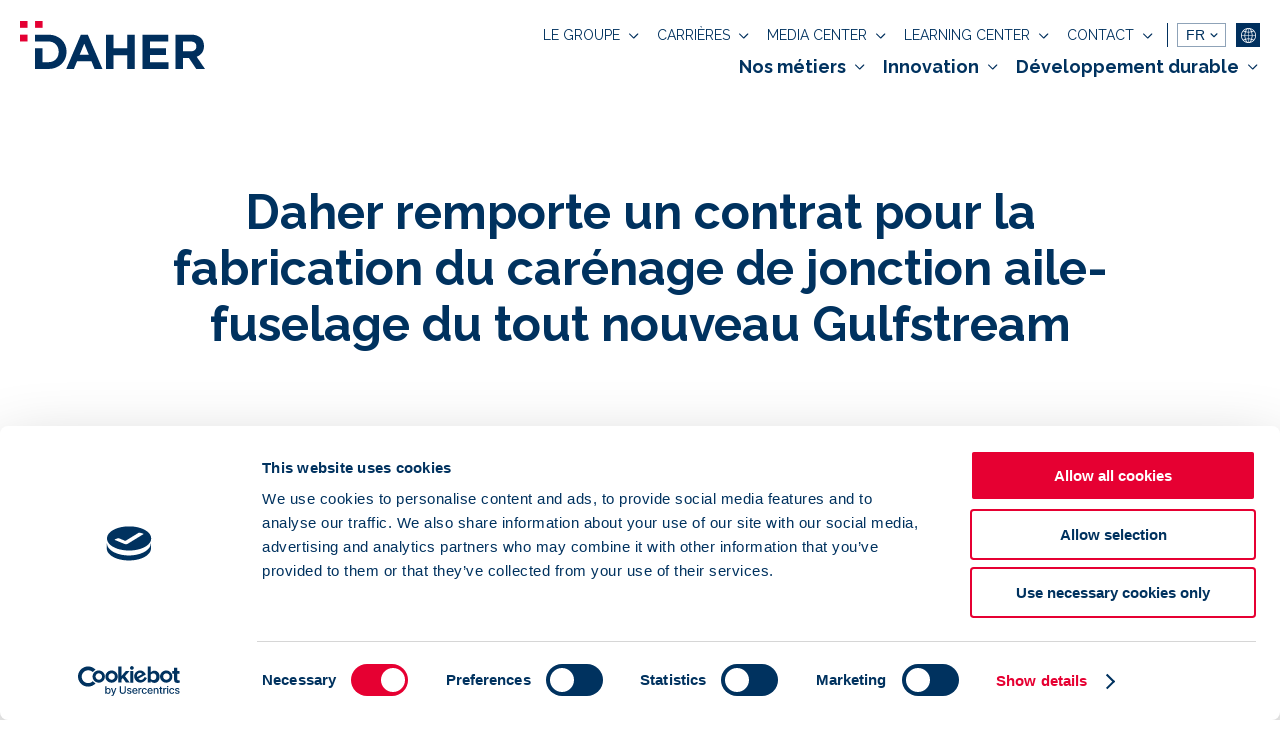

--- FILE ---
content_type: text/html
request_url: https://www.daher.com/daher-remporte-un-contrat-pour-la-fabrication-du-carenage-de-jonction-aile-fuselage-du-tout-nouveau-gulfstream-2/
body_size: 86335
content:


<!DOCTYPE html>
<html lang="fr">
<head>
<meta charset="UTF-8">
<link rel="stylesheet" href="/css/actus-536364a7ffb5da47d58c6b9306b558ab84e4498cef425a685684964d16bb4bec.css">
<meta name="generator" content="Silex v3.0.0">
<meta name="generator" content="Eleventy v3.0.0">
<!-- Head  -->    




<meta property="og:locale" content="fr">


<link rel="canonical" href="https://www.daher.com/daher-remporte-un-contrat-pour-la-fabrication-du-carenage-de-jonction-aile-fuselage-du-tout-nouveau-gulfstream-2/">
<!--  font google -->
<link rel="preconnect" href="https://fonts.gstatic.com">
<meta name="viewport" content="width=device-width">
<meta charset="UTF-8">
<link href="https://fonts.googleapis.com/css2?family=Raleway:wght@100..900&display=swap" rel="stylesheet" data-concat="">
<!--script Code embed tag manager --> 
 <!-- Google Tag Manager -->
<script>(function(w,d,s,l,i){w[l]=w[l]||[];w[l].push({'gtm.start':
new Date().getTime(),event:'gtm.js'});var f=d.getElementsByTagName(s)[0],
j=d.createElement(s),dl=l!='dataLayer'?'&l='+l:'';j.async=true;j.src=
'https://www.googletagmanager.com/gtm.js?id='+i+dl;f.parentNode.insertBefore(j,f);
})(window,document,'script','dataLayer','GTM-K2MCRQW');</script>
<!-- End Google Tag Manager --> 
<!-- Script librairie-->
<script src="https://unpkg.com/website-carbon-badges@1.1.3/b.min.js" defer=""></script>
<!-- resizeToFit-->
<script src="https://www.daher.com/js/resizeToFit.js" data-concat="" defer=""></script>
<script data-concat="" defer="">
window.addEventListener("load", function () {
  resizeToFit.init([
    ".website-header .resize p",
    ".resize h1",
    ".m_hero__cont-title .resize h1",
    ".m_hero-home__cont-title .resize h1",
    ".m_hero__cta.resize p",
    ".m__module-text__cta.resize p",
    ".white-space-cta.resize p",
    ".m_our_history__txt.resize p.m_our_history__date",
  ]);
}
                      );
window.addEventListener("resize", function () {
  resizeToFit.resize();
}
                      );
</script>
<!-- END resizeToFit-->
<script data-concat="">

window.addEventListener("load", () => {
  // toggle
  navCheck = document.querySelector("#toggle");
  navContainer.addEventListener("click", () => (navCheck.checked = false));
  //updateHeaders();
}
);
window.addEventListener("load", function () {
  // NAVMOBILE access
  // Récupérez la référence à l'élément input avec l'ID "toggle"
  const toggleInput = document.getElementById("toggle");
  // Écoutez l'événement clavier sur le div avec la classe "h1__b1__hamburger"
  const hamburgerLabel = document.querySelector(
    ".scroll-script__nav2 .hamburger"
  );
  const navContainerDiv = document.querySelector(".nav-wrapper");
  // Récupérez tous les éléments à l'intérieur de .nav-wrapper
  const navWrapperElements = document.querySelectorAll(".nav-wrapper *");
  function updateAriaExpanded(isExpanded) {
    hamburgerLabel.setAttribute("aria-expanded", isExpanded);
  }
  // Fonction pour décocher le toggle et mettre à jour aria-expanded à "false"
  function uncheckToggleAndUpdateAria() {
    toggleInput.checked = false;
    updateAriaExpanded("false");
  }
  // Écoutez l'événement de changement (change) de la valeur de "toggle"
  toggleInput.addEventListener("change", function () {
    // Mettez à jour l'attribut aria-expanded en fonction de la valeur de "toggle"
    const newAriaExpanded = toggleInput.checked ? "true" : "false";
    updateAriaExpanded(newAriaExpanded);
  }
                              );
  hamburgerLabel.addEventListener("keydown", function (event) {
    if (event.key === "Enter") {
      // Si la touche Entrée est pressée, cochez l'input
      toggleInput.checked = true;
      updateAriaExpanded("true");
      // Mettre à jour l'attribut aria-expanded
      // Utilisez setTimeout pour déplacer le focus après que l'événement "keydown" ait été géré
      setTimeout(function () {
        hamburgerLabel.focus();
      }
                , 0);
    }
    else if (event.key === "Escape") {
      // Si la touche Échap est pressée et ".hamburger" est actif, décochez l'input
      if (toggleInput.checked) {
        toggleInput.checked = false;
        updateAriaExpanded("false");
        // Mettre à jour l'attribut aria-expanded
      }
    }
  }
                                );
  // Écouter le clic sur .navwrapper
  navContainerDiv.addEventListener("click", function (event) {
    if (event.target.classList.contains("nav-wrapper")) {
      uncheckToggleAndUpdateAria();
    }
  }
                                  );
  // Écouter le clic sur .navwrapper
  navContainerDiv.addEventListener("click", function (event) {
    if (event.target.classList.contains("nav-wrapper")) {
      uncheckToggleAndUpdateAria();
    }
  }
                                  );
  // Écoutez l'événement focusin sur chaque élément de .nav-wrapper
  navWrapperElements.forEach((element) => {
    element.addEventListener("focusin", function () {
      toggleInput.checked = true;
      updateAriaExpanded("true");
    }
                            );
  }
                            );
  // Écoutez l'événement focusout de .nav-wrapper
  navContainerDiv.addEventListener("focusout", function (event) {
    if (!navContainerDiv.contains(event.relatedTarget)) {
      uncheckToggleAndUpdateAria();
    }
  }
                                  );
  // Écoutez l'événement clavier sur le div avec la classe "nav-wrapper"
  navContainerDiv.addEventListener("keydown", function (event) {
    // Si la touche Échap est pressée, décochez l'input
    if (event.key === "Escape") {
      toggleInput.checked = false;
      updateAriaExpanded("false");
      // Mettre à jour l'attribut aria-expanded
      hamburgerLabel.focus();
      // Remettre le focus sur ".h1__b1__hamburger"
    }
  }
                                  );
}
                      );
</script>
<!-- end Script librairie-->
<!-- Fil d'Ariane-->
<!-- END Fil d'Ariane-->
<style data-concat="">
/* ROOTS */
:root {
  --main-color: #00325F;
  --secondary-color: #ffffff;
  --third-color: #E60032;
  --fourth-color: #002F5D;
  --fifth-color: #024A90;
  /*--fifth-color: #dbdbdb;*/
  --sixth-color: #ce0033;
  --seventh-color: #e40033;

  /*cta*/
  --cta-hover-main-bg-color: #024A90;
  --cta-hover-secondary-bg-color: #e40033;
  --main-font-family: "Raleway", Arial, sans-serif;
  --sec-font-family: Arial, sans-serif;
  /*hover*/
  --hover-bg-color-mosaic: rgba(71, 194, 141, 0.84);
  /* border radius img*/
  --border-radius-30px: 30px;
}
button {
  font-family: inherit;
}
/* END ROOTS */
/* classe var() */
.main-color {
  color: var(--main-color);
}
.secondary-color {
  color: var(--secondary-color);
}
.third-color {
  color: var(--third-color);
}
.seventh-color{
  color: var(--seventh-color);
}      
.cta-main-bg-color {
  background-color: var(--main-color);
}
.cta-main-bg-color:hover,
.cta-main-bg-color:focus {
  background-color: var(--cta-hover-main-bg-color);
}
.cta-secondary-bg-color {
  background-color: var(--third-color);
}
.cta-secondary-bg-color:hover,
.cta-secondary-bg-color:focus {
  background-color: var(--cta-hover-secondary-bg-color);
}
.cta-third-bg-color {
  background-color: var(--secondary-color);
}
.cta-third-bg-color:hover,
.cta-third-bg-color:focus {
  background-color: var(--main-color);
}
.fifth-bg-color {
  background-color: var(--fifth-color);
}
.current-main-bg-color,
.main-bg-color {
  background-color: var(--main-color);
}
.current-secondary-bg-color,
.secondary-bg-color {
  background-color: var(--secondary-color);
}

.current-third-bg-color,
.third-bg-color {
  background-color: var(--third-color);
}
.current-fourth-bg-color,
.fourth-bg-color {
  background-color: var(--fourth-color);
}
.main-deg {
  background: linear-gradient(to top, rgba(0, 50, 95, 1), rgba(0, 47, 93, 0));
}
.deg-95-50 {
background: linear-gradient(to top, rgba(0, 47, 93, 0.95) 45.3%, rgba(0, 47, 93, 0.5));
}
.deg-80-0 {
background: linear-gradient(to top, rgba(0, 47, 93, 0.8), rgba(0, 47, 93, 0));
}
.third-deg {
  background: linear-gradient(to top, #002F5D, #024A90);
}
.fourth-deg {
  background: linear-gradient(to bottom, #002F5D, #07437D);
}
.third-deg-248 {
  background: linear-gradient(to bottom, #024A90 0%, #002F5D 248px);
}
.third-deg-305 {
  background: linear-gradient(to bottom, #024A90 0%, #002F5D 305px);
}
.m_our_history-deg {
  background: linear-gradient(to bottom, #024A90 0%, #002F5D 305px, #001C38 100%);
}

/*m_last_actu*/
.post-deg {
background: linear-gradient(to top, rgba(0, 50, 95, 1) 150px, rgba(0, 47, 93, 0) 300px);
transition: transform 0.3s ease-in-out;
transform: scaleY(1);
transform-origin: bottom;
}
.m__lastA__col1:hover .post-deg {
transform: scaleY(1.2);
}
.m__lastA__col2__post:hover h2{
	color: var(--third-color);
}
/*m_last_actu*/
/*Module Expertise */
.m_exp__col-deg {
  background: linear-gradient(to top, rgba(0, 50, 95, .8) 130px, rgba(0, 47, 93, 0) 316px );
  transition: transform 0.3s ease-in-out;
  transform: scaleY(1);
  transform-origin: bottom;
}
@media (max-width:768px) {
  .m_exp__col-deg {
      background: linear-gradient(to top, rgba(0, 50, 95, .8) 50px, rgba(0, 47, 93, 0) 180px);
  }
}
.m_exp__col-arrow_sq-54 {
  opacity: 0;
  transition-property: opacity, transform;
  transition-duration: 0.4s, 0.2s;
  transition-timing-function: ease-in-out, cubic-bezier(.23, 1, .32, 1);
}

@media (min-width: 769px) {
.m_exp__col:hover .m_exp__col-deg  {
transform: scaleY(1.2);
}
.m_exp__col:hover .m_exp__col-arrow_sq-54 {
transform: scaleY(1);
opacity: 1;
}
/*paragraph animation*/
.m_exp__col__cont-p_before {
  opacity: 0;
  max-height: 0%;
}
.m_exp__col:hover .m_exp__col__cont-p_before {
  transition-property: opacity, max-height;
  transition-duration: 0.6s, 0.6s;
  transition-timing-function: cubic-bezier(.65,.05,.36,1), cubic-bezier(.17,.84,.44,1);
  opacity: 1;
  max-height: 100%; 
  margin-bottom:10px;
}}
/* END Module Expertise */
.sec-deg {
  background: radial-gradient(circle at 50% 25%, #819cb97d, #5873911f );
transition: background-size 0.3s ease-out;
background-size: 100%;
}
.sec-deg:hover {
  background: radial-gradient(circle at 25% 50%, #819cb9eb, #5d8ab49e 30%);
  background-size: 200%;
}

/* END class var() */
/* general */
html {
  scroll-behavior: smooth;
}
.main-font {
  font-family: var(--main-font-family);
}
.sec-font {
  font-family: var(--sec-font-family);
}
body,
div,
ul,
ol,
li,
h1,
h2,
h3,
h4,
h5,
h6,
form,
fieldset,
input,
textarea,
p {
  margin: 0;
  padding: 0;
}
/* END reset style css*/
a {
  text-decoration: inherit;
  color: inherit;
}
.rich-text p,
.rich-text em,
.rich-text h1,
.rich-text h2,
.rich-text h3,
.rich-text h4,
.rich-text h5,
.rich-text h6 {
  font-size: inherit;
  font-weight: inherit;
  line-height: inherit;
  font-style: inherit;
}
.rich-h2-font-basic h2 {
  font-size: 2.8125rem;
  font-weight: 700;
  line-height: 3.797rem;
  margin-bottom:13px;

}
.rich-h2-font-37 h2 {
  font-size: 2.3125rem;
  font-weight: 700;
  line-height: 3.311rem;
}
.rich-text a {
  text-decoration: underline;
}
.rich-text ol,
.rich-text ul {
      margin-left: 15px;
}
/*fix menu safari*/
.website-header select {
    background-color: var(--secondary-color);
    border: 1px solid #002f5d70;
    color: var(--main-color);
    box-shadow: none !important;
    -webkit-box-shadow: none !important;
    border-radius: 0 !important;
    -webkit-border-radius: 0 !important;
    -webkit-appearance: none;
    appearance: none;
    background: transparent url("data:image/svg+xml;charset=UTF-8,%3Csvg xmlns='http://www.w3.org/2000/svg' viewBox='0 0 24 24' fill='none'%3E%3Cpath d='M7 10l5 5 5-5' stroke='%2300325F' stroke-width='2' stroke-linecap='round' stroke-linejoin='round'/%3E%3C/svg%3E") no-repeat right 4px center / 14px 14px;
    padding: 0 20px 0 8px;
    line-height: 1;
}
#toggle:checked ~ header.header-color .website-header select {
  background: transparent url("data:image/svg+xml;charset=UTF-8,%3Csvg xmlns='http://www.w3.org/2000/svg' viewBox='0 0 24 24' fill='none'%3E%3Cpath d='M7 10l5 5 5-5' stroke='%23fff' stroke-width='2' stroke-linecap='round' stroke-linejoin='round'/%3E%3C/svg%3E") no-repeat right 4px center / 14px 14px;
}
details summary::-webkit-details-marker {
    display: none;
}
details summary::-moz-list-bullet {
    list-style-type: none;
}
details summary::marker {
    display: none;
}
details summary {
    list-style: none;
}
/*fix menu safari*/ 
.hyphens {
  -webkit-hyphens: auto;
  /* for Safari */
  hyphens: auto;
  word-wrap: break-word;
}
.underline {
  text-decoration: underline 1px;
  text-underline-offset: 2px;
}
address {
  font-style: normal;
}
.no-cursor {
  cursor:  default;
}
.hover-bg-color {
  transition: background-color 0.2s ease-in-out;
}
.hover-nav-fx {
  transition: color 0.2s ease-in-out;
}
a .chev-right-bg-red-img {
  transition: transform 0.15s cubic-bezier(.23,1,.32,1); }

a:hover .chev-right-bg-red-img {
    transform: translateX(3px);
}
/* for display img in firefox */
picture {
  display: contents;
}
.excerpts-all {
  overflow: hidden;
  display: -webkit-box;
  -webkit-box-orient: vertical;
}
  .excerpts-2lines {
    -webkit-line-clamp: 2;
}  
.excerpts-3lines {
    -webkit-line-clamp: 3;
}
.excerpts-4lines {
    -webkit-line-clamp: 4;
}
.excerpts-9lines {
    -webkit-line-clamp: 9;
}

  /* END GENERAL style css*/
  /* GLOBAL PADDING MANAGEMENT / SPACES / bloc bleus */
section.current-main-bg-color:has( + section.current-main-bg-color),
section.current-main-bg-color:has( + div + section.current-main-bg-color ), 
section.current-secondary-bg-color:has( + section.current-secondary-bg-color ),
section.current-secondary-bg-color:has( + div + section.current-secondary-bg-color),
section.third-deg-305:has( + section.third-deg-305),
section.third-deg-305:has( + div + section.third-deg-305) {
  padding-bottom: 0;
}
section.current-main-bg-color + section.current-main-bg-color,
section.current-main-bg-color:has( + div + section.current-main-bg-color ){    
    background:#002F5D;
}
  /* ANCHOR */
  /* correspond à la taille de la nav*/
  :target {
    scroll-margin-top: 96px;
  }
  @media (max-width: 768px) {
    :target {
      scroll-margin-top: 80px;
    }
  }
  /* END ANCHOR */
  /* Module HERO HOME */
.m_hero-home__cont-title .rich-text h1 {
  font-size: 3.625rem;
  line-height: 1.14em;
}
.m_hero-home__cont-title .rich-text p {
  font-family: var(--sec-font-family);
  margin-top: 10px;
  margin-bottom: 8px;
}
@media (max-width: 768px) {
  .m_hero-home__cont-title .rich-text h1 {
    font-size: 2.5rem;
    line-height: 1.25em;
  }
  .m_hero-home__cont-title .rich-text p {
  margin-bottom: 0px;
}
}
  /* Module HERO HOME */
  /* Module HERO */
    .m_hero-deg {
  background: linear-gradient(to right, #024A90 0px, #002F5D 40.6%);
}
.m_hero__cont-title .rich-text p {
padding-top: 25px;
}
@media (max-width: 992px) {
  .m_hero-deg {
    background: linear-gradient(to bottom, #024A90 221px, #002F5D 505px);
      }}
@media (max-width: 768px) {
  .m_hero__cont-title .rich-text h1 {
    font-size: 1.75rem;
    line-height: 1.36em;
  }
  .m_hero__cont-title .rich-text + .m_hero__cta {
  padding-top: 20px;
}
}
@media (min-width: 769px) {
.m_hero__cont-title .rich-text h1 {
  font-size: 3rem;
  line-height: 1.16em;
}
.m_hero__cont-title .rich-text + .m_hero__cta {
  padding-top: 27px;
}}
.m_hero__cont-title .rich-text p{
  font-family: var(--sec-font-family);
}
  /* Module HERO */
  /* module image_text_alternate / Module Texte & Média / Module CTA téléchargement */
/*space when no squarex3.svg*/
@media (min-width: 769px) {
.m__alt__cont:has(.m__alt__cont-img .m__alt__cont-svg) {
  padding-top: 185px;
}
.m__alt__cont .m__alt__cont-img .m__alt__cont-svg {
right: -109px;
}
/*reverse position*/
.m__alt__cont.left {
flex-direction: row-reverse;
}
.m__alt__cont.left .m__alt__cont-img .m__alt__cont-svg {
  transform-origin: center;
  transform: scaleX(-1);	
  left: -109px;
}
}
.m__alt__cont__part1 h2,
.m_cta_tel__txt h2 {
font-size: 1.75rem;
line-height: 1.36em;
font-weight: 700;
}
.m__alt__cont__part1 .rich-text p {
padding-top: 25px;
}
.m_cta_tel__txt .rich-text p {
padding-top: 33px;
}
@media (max-width: 768px) {
.m__alt__cont__part1 h2,
.m_cta_tel__txt h2 {
font-size: 1.25rem;
line-height: 1.5em;
font-weight: 700;
}
.m__alt__cont__part1 .rich-text p,
.m_cta_tel__txt .rich-text p {
padding-top: 15px;
}}
  /* END module image_text_alternate / Module Texte & Média */
  /*Module intro */
.m__module-intro__cont h2 {
font-family: var(--main-font-family);
font-size: 1.75rem;
line-height: 1.36em;
padding-bottom: 30px;
}
@media (max-width: 768px) {
.m__module-intro__cont h2 {
  padding-bottom: 15px;
}}
  /* END Module intro */
  /*Module TEXT HTML, Module success */
.m__module-text__cont h2 {
font-family: var(--main-font-family);
font-size: 3rem;
line-height: 1.16em;
padding-bottom: 50px;
text-align: center;
}
.m__module-text__cont h3 {
font-size: 1.25rem;
line-height: 1.5em;
font-weight: 700;
padding-bottom: 18px;
}
.m__module-text__cont h4 {
 font-weight: 700;
}
@media (min-width: 769px) {
.m__module-text__cont h4 {
padding-bottom: 5px;
}}
.m__module-text__cont p {
padding-bottom: 15px;
}
.m__module-text__cont ul {
list-style-type: square;
margin-left: 22px;
padding-bottom: 10px;
}
.m__module-text__cont > ul > li {
	line-height: 24px;
	padding-bottom: 2px;
}
.m__module-text__cont > ul > li > ul{
	padding-top: 4px;
}
.m__module-text__cont > ul > li > ul > li {
	padding-top: 10px;
}
.m__module-text__cont a,
.m__module-text__cont li::marker,
.m_success__col .rich-text a,
.m_accordion__detail-txt a {
color: var(--third-color);
}
.m__module-text__cont > ul > li::marker {
font-size: 1.5rem;
}

.m__module-text__cont ol {
line-height: 24px;
margin-left: 22px;
padding-bottom: 10px;
}
.m__module-text__cont > :last-child {
padding-bottom: 50px;
}
.m__module-text__cont.rich-text img.alignleft{
float:left;
margin-right: 15px ;
}
.m__module-text__cont.rich-text img.alignright{
float:right;
margin-left: 15px ;
}
.m__module-text__cont.rich-text a:hover,
.m_success__col .rich-text a:hover,
.m_accordion__detail-txt a:hover {
text-decoration :none;
}
.m__module-text__cont.rich-text img {
  object-fit: cover;
  max-width: 100%;
}
@media (max-width: 768px) {
.m__module-text__cont h2 {
  font-size: 1.75rem;
  line-height: 1.29em;
  padding-bottom: 15px;
}
.m__module-text__cont h4 {
padding-bottom: 15px;
}
.m__module-text__cont > :last-child {
padding-bottom: 20px;
}
}
@media (max-width: 480px) {
.m__module-text__cont.rich-text img {
width: 100%;
}}
  /* END TEXT HTML, Module success*/
  /*module CTA*/
  @media (min-width: 769px) {
.m__cta-img__cont__title.rich-text h2 {
font-size: 3rem;
line-height: 1.17em;
font-weight:700;
}
.m__cta-img__cont__title.rich-text p{
padding-top:25px;
}}
@media (max-width: 768px) {
.m__cta-img__cont__title h2{
  font-size: 1.75rem;
  line-height: 1.29em;
  font-weight:700;
}
.m__cta-img__cont__title.rich-text p{
padding-top:15px;
}
}
/* END module CTA*/
/*module card image text */
  .m__card-image-text__title h2{
    margin: 0px auto 13px auto;
  }
  .m__card-image-text__contain__link-nolink:nth-child(n + 4) {
    margin-top: 100px;
  }
  @media (max-width: 768px) {
    .m__card-image-text__contain__link-nolink:not(:first-child) {
      margin-top: 110px;
    }
  }
/*END card image text */
/*MODULE Finance Durable + module Engagements */
  @media (min-width: 769px) {
.m_fina-dur__cont-title h2 {
font-size: 3rem;
line-height: 1.17em;
}
.m_engagmts__cont-title h2{
font-size: 2rem;
line-height: 1.3em;
padding-bottom:18px;
}
}
@media (max-width: 768px) {
.m_fina-dur__cont-title h2 {
font-size: 1.75rem;
line-height: 1.29em;
}
.m_engagmts__cont-title h2 {
font-size: 1.75rem;
line-height: 1.3em;
padding-bottom:15px;
}
}
@media (min-width: 993px) {
.m_fina-dur__card + .m_fina-dur__card {
border-left: 1px solid rgba(255, 255, 255, .5)
}}
.m_engagmts-deg {
    background: linear-gradient(to top, rgba(0, 47, 93, 1) 43.8%, rgb(0, 47, 93,0) 81.8%);
}
/*extra space if bloc after "m_engagements"*/
.m_fina-dur__xtra-bot--pad:has(+.m_engagements) {
padding-bottom:284px;
}
/*avoid 2x br*/
.m_fina-dur__card-txts br+br,
.m_nosA_cards br+br {
display:block;
}
/*END MODULE Finance Durable + module Engagements */
/* MODULE carriere / raison d'être*/
@media (min-width: 993px) {
.m_carriere__img-cont {
margin-left: 2.38%;
}
.m_carriere__img-cont.-img2 {
margin-top: 100px;
}
.m_carriere__img-cont.-img3 {
margin-top: -132px;
}
}
@media (min-width: 769px) and (max-width: 992px) {
.m_carriere__cont-col:nth-child(odd) {margin-right:  2.38%;
}}
@media (max-width: 992px) {
.m_carriere__img-cont:not(:nth-child(2)) {
margin-top: 15px;
}
.m_carriere__img-cont.-img2, .m_carriere__img-cont.-img3 {
margin-top: 15px;
}}

/*VIDEO POPIN*/
.m_carriere__img-cont:hover img.m_carriere__player, .m_raison__cont-video:hover img.m_carriere__player {
transition: background-color .4s ease-out;
background-color: var(--third-color);
}

.m_carriere__img-cont div:first-child, .m_raison__cont-video div:first-child {
width: 100%;
height: 100%;
z-index: 1;
}
.m_carriere-video iframe {
max-width: 100%;
width: 100%;
height: 100%
}
/* END MODULE carriere / raison d'être*/
/* MODULE RAISON d etre*/
.m_raison {
background: linear-gradient(to bottom, rgba(2, 74, 144, 1) 0px, rgba(0, 47, 93, 1) 15.5%, rgba(0, 47, 93, 1) 40%, rgba(255, 255, 255, 1)85.6%	);
}


@media (min-width: 769px) {
.m_raison__cont-txt__after {
border-right: 1px solid transparent;
border-image: linear-gradient(to bottom, rgba(255, 255, 255, .5), rgba(0, 47, 93, .5));
border-image-slice: 1;
}}
/* ENDMODULE RAISON d etre*/
/* MODULE CHIFFRE CLES*/
@media (min-width: 993px) {
.m_chiffres-cles__cont:has(> :last-child:nth-child(-n + 3)) .m_fina-dur__card {
	max-width:33%;
}
.m_chiffres-cles__cont:has(> :nth-child(4)) .m_fina-dur__card {
	max-width:25%;
}}
@media (max-width: 769px) {
.m_chiffres-cles__cont + .m_chiffres-cles__cont {
padding-top: 0;
}}
/* END MODULE CHIFFRE CLES*/
/* MODULE CITATIONS*/
/*padding when img*/
.m_citation__cont:has(.m_citation__cont-img) .m_citation__cont-txt .m_citation__cont-txt__txt {
padding-top:40px;
}
@media (min-width: 768px) {
.m_citation__cont:has(.m_citation__cont-img) .m_citation__cont-txt {
text-align:left;
}}
/* END MODULE CITATIONS*/
/* MODULE OUR HISTORY*/
/*EVEN*/
@media (min-width: 769px) {
.m_our_history__txt__cont:nth-of-type(2n) .m_our_history__txt {
padding-right: 10%;
padding-left: 0;
}
.m_our_history__txt__cont:nth-of-type(2n) .m_our_history__txt .m__alt__cont-cta {
justify-content:flex-end;
}
.m_our_history__txt__cont:nth-of-type(2n) .m_our_history__img {
margin-right: 0%;
margin-left: 7%;
}
.m_our_history__txt__cont:nth-of-type(2n) .m_our_history__txt:before {
left: 100%;
}
.m_our_history__txt__cont:nth-of-type(2n) .m_our_history__txt:after {
left: calc(100% - 12px);}

/*space from 2nd line*/
.m_our_history__txt__cont:nth-of-type(n+2) .m_our_history__txt {
padding-top: 75px;
}
.m_our_history__txt__cont:nth-of-type(n+2) .m_our_history__img {
margin-top: 75px;
}
.m_our_history__txt__cont:nth-of-type(n+2) .m_our_history__txt:after {
top: 126px;
}
}
/*when no img on mobile*/
@media (max-width: 768px) {
.m_our_history__img:not(:has(img)) {
margin: 12px 0% 0% 0%;
height: 0px;
}}
/* END MODULE OUR HISTORY*/
  /* module CONTACT - NEWSLETTER*/
  .m__contact {
  	row-gap: 30px;
  }
  .m__contact .rich-text h2 {
  	font-size: 3rem;
  	line-height: 1.17em;
  	padding-bottom: 15px
  }
  @media (max-width: 768px) {
  	.m__contact .rich-text h2 {
  		font-size: 1.75rem;
  		line-height: 1.29em;
  		padding-bottom: 30px
  	}
  }
  /* END  CONTACT - NEWSLETTER*/
  /*module FORMULLAIRE*/
  .m__contact-form form {
    font-size: 1rem;
    line-height: 24px;
    font-weight: 700;
}
.m__contact-form form input[type=text],
.m__contact-form form input[type=email],
.m__contact-form form textarea,
.m__contact-form form select {
    background: transparent;
    width: 100%;
    max-width: 100%;
    border: 1px solid #ffffff50;
    height: 55px;
    margin: 3px 0;
    color: #ffffff;
    padding: 10px;
    font-family: inherit;
    font-size: inherit;
    line-height: inherit;
    text-transform: inherit;
}

.m__contact-form form option {
    color: #00325F;
}
.m__contact-form form input:focus {
    color: #ffffff;
    padding: 10px;
}
.m__contact-form form input:focus,
.m__contact-form form textarea:focus,
.m__contact-form form select:focus {
    border: 1px solid #fff!important;
    outline: none!important;
}
.m__contact-form form button#submitInput {
    display: block;
    text-align: center;
    border: 1px solid #ffffff;
    padding: 8px 12px;
    margin: 20px auto;
    color: var(--main-color);
}

.m__contact-form form input[type=submit] {
    font-family: inherit;
    font-size: 16px;
    font-weight: 700;
    cursor: pointer;
    background: transparent;
     color: #fff;
    border: 1px solid  #ffffff50;
    text-transform:uppercase;
    padding: 12px 15px;
    margin-top:20px;
  max-width: 100%;
 
}
.m__contact-form form input[type=submit]:hover {
    background: #fff;
    color: #E40033;
}
/* END module FORMULLAIRE*/
  /*FOOTER */
  .footer-deg {
    background: linear-gradient(to bottom, rgba(0, 47, 93, 0.2) 0px, rgba(255, 255, 255, 0) 83px);
  }
  .footer__part1__social__img:hover{
    filter: brightness(0) saturate(100%) invert(14%) sepia(72%) saturate(5437%) hue-rotate(339deg) brightness(91%) contrast(112%);}
  .footer-go-top  .footer-go-top__img{
transition: all .2s ease-in-out;
}
.footer-go-top:hover .footer-go-top__img{
  transform: translateY(-6px)
}
@media (min-width: 993px) {
.footer__subfooter-card + .footer__subfooter-card a {
border-left: 1px solid var(--main-color);
}
.footer__subfooter-card a {
padding: 0 10px;
}
}
  #wcb #wcb_a {
    display: none !important;
  }
  #wcb #wcb_g {
    border-radius: 0 !important;
    background: inherit !important;
    border-right: inherit !important;
    min-width: inherit !important;
    background-color: inherit !important;
  }
  #wcb #wcb_g {
    padding: 0 !important;
    border: none !important;
  }
  #wcb_2 {
    white-space: normal;
  }
  #wcb #wcb_2,
  #wcb #wcb_g {
    display: block !important;
    text-align: inherit !important;
    font-size: inherit !important;
    line-height: inherit !important;
    font-family: inherit !important;
    text-decoration: none !important;
    margin: 0 !important;
  }
  /* END Footer */
  /* NAVBAR */
  #toggle {
    display: none;
  }
  .header-color.header-blog,
  .header-blog .menu__lang__select select,
  .header-color:hover select,
  .header-color:focus select,
  .menu__lang__select select,
  .header-fixed .menu__lang__select select {
    color: var(--main-color);
  }
  .header-color,
  .header-fixed {
    background-color: var(--secondary-color);
    color: var(--main-color);
  }
/*show main-menu inactiv when top-menu is*/
.website-header:has(.top-menu .h1__b1__nav__contain:hover) {
.main-menu {
  opacity: 0.5;
}}
.h1__b1__nav__item {
  transition: color 0.2s ease-in-out, border-color 0.4s ease-in-out;
}
.h1__b1__nav__subitem {
  visibility: hidden;
  transform: scaleY(0);
  transform-origin: top;
  transition-property: opacity, transform;
  transition-duration: 0.6s, 0.2s;
  transition-timing-function: ease-in-out, cubic-bezier(.23,1,.32,1);
}
.nav__item__chev-img {
  transition: rotate 0.3s cubic-bezier(1,0,0,1);
}
/*subitems margins*/
.nav__subitem__cont__col-max + .nav__subitem__cont__col-max,
.nav__subitem__cont__col:has(a) + .nav__subitem__cont__col-max,
.nav__subitem__cont__col-max + .nav__subitem__cont__col:has(a) {
	margin-left: 70px;
}
.h1__b1__nav__contain:hover, .h1__b1__nav__contain:focus-within {
/*hover/active menus-colors*/
.h1__b1__nav__item .nav__item__chev-img {
  filter: brightness(0) saturate(100%) invert(14%) sepia(72%) saturate(5437%) hue-rotate(339deg) brightness(91%) contrast(112%);
  rotate:180deg;
}
.h1__b1__nav__item {
  border-bottom: solid 2px var(--third-color);
  color: var(--third-color);
}
/*transition*/
.h1__b1__nav__subitem {
  transform: scaleY(1);
  opacity: 1;
  visibility: visible;
}
}
.nav__subitem__cont__col-max__subitems {
  font-size:0;
  opacity: 0;
  transition-property: opacity, font-size;
  transition-duration: 0.3s, 0.3s;
  transition-timing-function: ease-in-out, cubic-bezier(1,0,0,1);
}
/*hover/active subitems*/
.nav__subitem__cont__col-max__dropdown:hover,
.nav__subitem__cont__col-max__dropdown:focus-within {
.nav__subitem__cont__col-max__subitems {
  font-size: inherit;
  opacity: 1;
}
.nav__subitem__cont__col-max__titles .nav__item__chev-img {
  filter: brightness(0) saturate(100%) invert(14%) sepia(72%) saturate(5437%) hue-rotate(339deg) brightness(91%) contrast(112%);
  rotate: 180deg;
}
}
  .hover-color:hover,
  .hover-color:focus,
  .hover-nav-item:focus,
  .hover-color.active,
  .b__text__contain-date-cat-author__cat:hover,
  .b__text__contain-date-cat-author__cat:focus,
  .t__contain__list__tag.tag-list-active,
  .t__contain__list__tag:hover,
  .t__contain__list__tag:focus {
    color: var(--third-color);
  }
  .hover-color-fx{      
transition: color 0.2s ease-in-out;
}
  /*select lang */
  .website-header select {
    background-color: var(--secondary-color);
    border: 1px solid #002f5d70;
    color: var(--main-color);
  }
  .n__contain__lang-contact__lang option,
  .website-header option {
    text-transform: inherit;
    font-size: inherit;
    line-height: inherit;
    font-weight: inherit;
    color: inherit;
  }
  #toggle:checked ~ .scroll-script__nav2 {
    transform: translateY(0);
    visibility: visible;
  }
  #toggle:checked ~ .scroll-script__nav1 {
    transform: translateY(-200px);
    visibility: hidden;
  }
  /*MOBILE*/
  /*Hamburger*/
  .hamburger div {
    position: relative;
    width: 18px;
    height: 2px;
    margin: 3px 0;
    border-radius: 3px;
    transition: all 0.3s ease-in-out;
    background-color: var(--main-color);
  }
  /* animation */
  #toggle:checked ~ header .top-bun {
    transform: rotate(-45deg);
    margin-top: 10px;
  }
  #toggle:checked ~ header .bottom-bun {
    opacity: 0;
    transform: rotate(45deg);
  }
  #toggle:checked ~ header .meat {
    transform: rotate(45deg);
    margin-top: -4px;
  }
  #toggle:checked ~ .nav-wrapper {
    transform: translateY(0);
    visibility: visible;
  }
/*on checked change white (logo, borders...), bg gradient*/
@keyframes open-color {
0%     {background:#ffffff;}
100.0%  {background:#002F5D;}
}
#toggle:checked ~ header.header-color {
background: linear-gradient(to bottom, #002F5D, #024A90);
animation: open-color 0.4s cubic-bezier(.65,.05,.36,1);
}
#toggle:checked ~ header.header1__blob1__logo__img-hover {
display:block;	
}
#toggle:checked ~ header .header1__blob1__logo__img{
display:none;	
}
#toggle:checked ~ header .hamburger {
border: 1px solid rgba(255, 255, 255, .5);
}
#toggle:checked ~ header .hamburger div {
width: 24px;
background-color: var(--secondary-color);
}
#toggle:checked ~ header .top-menu__btn{
background-color:transparent;
border: 1px solid rgba(255, 255, 255, .5);}

#toggle:checked ~ header .website-header select{
background-color: transparent;
border: 1px solid rgba(255, 255, 255, .5);
color: var(--secondary-color);
}
#toggle:checked ~ header .website-header option {
    color: var(--main-color);
}
/*show white logo*/
#toggle:checked ~ header .header1__blob1__logo__img-hover{
display:block;	
}
#toggle:checked ~ header .header1__blob1__logo__img{
display:none;	
}
/*NAV-WRAPPER*/
details > summary {
list-style: none;
}
/*fix menu font sizes*/
    @media (max-width: 992px) {
        .typo-26-24 .nav-wrapper__nav__item-Lv1 {
            font-size: 1.375rem;
        }
        .typo-26-24 .nav-wrapper__nav__item-Lv2 {
            font-size: 1.25rem;
        }
        .typo-26-24 .nav-wrapper__nav__item-Lv3 {
            font-size: 1.125rem;
        }
    }
/*redsquare / + */
details[open] .nav-wrap__sum-lv1 {
 background-color: var(--main-color);
color: var(--secondary-color);
  }
/*fix menu link*/
details[open] > summary .nav-wrap__sum__square-after::after,
details[open].details-lv2 .nav-wrapper__plus-after:after,
details[open] .m_accordion__square-after:after{
content:"-";
}
/* fix menu space when details [open] + Lv2 / */
details[open].details-lv2.nav-wrapper__sepa-before + div.details-lv2 {
    margin-top: 15px;
}
/*redsquare*/
/*sepa*/
/* hide first sepas when open*/
details.details-lv2[open] .nav-wrapper__sepa-before:first-of-type:before {
background-color: transparent;
}
/*hide sepa on first element details-lv2, element details-lv3*/
details.details-lv2:first-of-type.nav-wrapper__sepa-before:before,
.nav-wrapper__nav__item-Lv3:first-of-type.nav-wrapper__sepa-before:before {
background-color: transparent;
}
/* hide sepa of next lv2 when open*/
details.details-lv2[open] + details.nav-wrapper__sepa-before:before {
background-color: transparent;
}
p.nav-wrapper__nav__item-Lv3:nth-last-of-type(-n+1) {
padding-bottom: 19px;
}
/* END NAVBAR */
/*Blog */
.b__hero__contain__title em {
color: var(--third-color);
font-style: normal;
}
.blog__infos-cont._row-gap {
	row-gap:10px;}
/* end blog */
/*Module EVENT*/
.ico-gmap_before:before {
content: url(https://www.daher.com/assets/ico-gmap.svg);
}
.m__m-ev__box-cont:hover .m__m-ev__infos-cont__links{
color: var(--third-color);	
}
/*center gmap on mobile*/
@media (max-width: 480px) {
.m__m-ev__infos-cont .ico-gmap_before {
flex-direction:column;
}
.m__m-ev__infos-cont .ico-gmap_before::before {
padding: 0px;
}}
/*check if 2 columns */
@media (min-width: 993px) {
.m__m-ev__box-cont:has(> :nth-child(2)) {
width:50%;
}
.m__m-ev__box-cont {
width:33.3%
}}
  /* END Module EVENT*/
  /*module actu */
  .t__actu__contain__cards .m__alt__cont-img__deg {
transition: transform 0.3s cubic-bezier(.65,.05,.36,1);
transform: scaleY(1);
transform-origin: bottom;
  }
.t__actu__contain__cards:hover .m__alt__cont-img__deg {
    transform: scaleY(1.3);
}

  .t__actu__contain__cards:hover .m__actu__contain__cards__cta {
    color: var(--third-color);
  }
  /*TAG */
      /*to correct absolute width on mobile*/
      .t__contain__list__summary,
    .t__contain__list__flex {
        max-width: calc(100vw - 40px);
    }
  .tag__chev-img, .tag__cross-img {
    transition: rotate 0.3s cubic-bezier(1,0,0,1);
  }
  details[open] .tag__chev-img {
    rotate:180deg;
  }
  details[open] .tag__cross-img {
    rotate:45deg;
  }
  @keyframes open {
    0% {opacity: 0;}
    100% {opacity: 1;}
  }
  details[open] .opacity-fx{
    animation: open 0.4s cubic-bezier(.65,.05,.36,1);
  }
  details[open] .t__contain__list__summary{
    border-bottom:0;}
  /*3col*/
  @media (min-width: 993px) {
    .t__actu__contain__cards {
      width: 31.75%;
    }
    .t__actu__contain__cards:not(:nth-child(3n)) {
      margin-right: 2.375%;
    }
  }
  /*2col*/
  @media (min-width: 768px)and (max-width: 992px) {
    .t__actu__contain__cards {
      width: 48.75%;
    }
    .t__actu__contain__cards:not(:nth-child(2n)) {
      margin-right: 2.5%;
    }
  }
  .pagination__after-arrow::after{
background-image: url(https://www.daher.com/assets/arrow-right-only.svg)!important;
}
.-arrow-bg-filter-fx:hover:after{
filter: brightness(0) saturate(100%) invert(14%) sepia(72%) saturate(5437%) hue-rotate(339deg) brightness(91%) contrast(112%);
}
.-arrow-r-inactiv:after{
filter: opacity(0.5);
}
  /* END tag */
  /*Module Key number*/
  .m__number__contain__cards:not(:last-child) {
    margin-bottom: 80px;
  }
  /*END Module Key number*/
  /*Module TEAMS / Module logo*/
  .ratio1 {
aspect-ratio: 1 / 1;
}
.hyphens{hyphens: auto;}
.m__teams__cont__cards-checked:checked + .m__teams__cont__cards-infos {
z-index:1;
}
/*4col*/
@media (min-width: 993px) {
.m__teams__cont__cards:not(:nth-child(4n)) {
  margin-right: 2.33%;
}
}
/*2col*/
@media (max-width: 992px) {
.m__teams__cont__cards:not(:nth-child(2n)) {
  margin-right: 2.5%;
}
}
.m__teams__cont__cards-checked:checked + .opacity-blur-fx{
opacity:1;
filter: blur(0);
}
.opacity-blur-fx{
transition-property: opacity, filter;
transition-duration: 0.2s, 0.2s;
transition-timing-function: ease-in-out, cubic-bezier(.23, 1, .32, 1);
}
.hidden-cards .m__teams__cont__cards:nth-child(n + 13),
.hidden-cards .m__logo__cards:nth-child(n + 7) {
display: none;
}
  /* END TEAMS*/
  .m__title-text-cta-img__img picture {
    display: initial;
  }
  /* Module TITLE TEXT CTA IMG */
  .m__title-text-cta-img__contain__title p{
    margin-top: 13px;
  }
  .m__title-text-cta-img__img picture {
    display: initial;
  }
  .m__title-text-cta-img__contain__cta {
    color: var(--main-color);
  }
  .m__title-text-cta-img__contain__cta:hover,
  .m__title-text-cta-img__contain__cta:focus {
    color: var(--secondary-color);
  }
  /* END TITLE TEXT CTA IMG*/
  /* MODULE  VIDEO*/
  .ratio1609 {
    aspect-ratio: 16/9;
  }
  @media (max-width: 992px) {
  .ratio1609-mob {
    aspect-ratio: 16/9;
  }
}
  @media (max-width: 992px) {
  .ratio97-mob {
    aspect-ratio: 9/7;
  }
}
  .m__video__contain__video iframe {
    height: min-content;
    aspect-ratio: 16/9;
    max-width: 100%;
  }
  /* END VIDEO*/
  /* Module events*/
  .m--events__cards--contain__text.rich-text h3 {
    font-size: 1.625rem;
    font-weight: 800;
    line-height: 1.26em;
  }
  .m--events__cards--contain__text.rich-text p {
    margin-top: 12px;
  }
  .m--events__cards--contain__text.rich-text em {
    font-style: italic;
  }
  .m__events__contain--contain--cards:hover h3 {
    text-decoration: underline;
    color: var(--sixth-color);
  }
  .m__events__contain--contain--cards:hover .m--events__cards--contain__ctas {
    color: var(--sixth-color);
  }
  @media (max-width: 768px) {
    .m--events__cards--contain__text.rich-text h3 {
      font-size: 1.1875rem;
      line-height: 1.21em;
    }
  }
  /* Module Pays Liste */
  .m__country-list_deg{
background: linear-gradient(180deg, rgba(0, 47, 93, 0.2) 0%, rgba(0, 47, 93, 0.9) 100%);
  }
  .m__country-list_contain {
   row-gap:30px;
   column-gap:2.875%;
  }
  .m__country-list_card:hover .hover-color,
  .m__country-list_card:focus .hover-color{
  color: var(--third-color);
  }
  @media (max-width: 768px) {
    .m__country-list_contain {
      row-gap:20px;
      column-gap:0px;
    } 
  }
  /* END pays liste*/
  /* Module 3 Colonnes */
  .m__3colonne_cont {
  row-gap:30px;
  column-gap:10px
  }
  .m__3colonnes_contain_cards:hover .hover-color{
      color: var(--third-color);
  }
  /* END 3 colonnes*/
/*MODULE ONGLETS*/
/*activ*/
.m_onglets__tabs-checkbox:checked+p {
	font-weight:700;
	color : var(--third-color);
  letter-spacing: -0.038em;
}
.m_onglets__tabs-checkbox:checked+:after  {
	content:"";
	position:absolute;
	bottom: -15px;
	left:0;
	height:7px;
	width: 100%;
	background-color: var(--third-color);
}
.m_onglets-tab_card__title:has(.m_onglets__tabs-checkbox:checked) + .m_onglets-tab_cont  {
display:flex;
}
.m_onglets-tab_card .m_onglets__img,
.m_onglets__details__cont-txt {
	animation: open 0.4s cubic-bezier(.65, .05, .36, 1);
}
@media (min-width: 993px) {
	.m_onglets-tab_cont-txt h3 {
		font-size: 1.75rem;
		line-height: 1.5em;
		font-weight: 700;
		padding-bottom: 33px;
	}}

@media (max-width: 992px) {
  .m_onglets-tab_cont-txt h3 {
    font-size: 1.25rem;
    line-height: 1.36em;
    font-weight: 700;
    padding-bottom: 15px;
  }
	.m_onglets__tabs-checkbox + :after {
	content: "";
	position: absolute;
	bottom: -15px;
	left: 0;
	height: 1px;
	width: 100%;
	background-color: rgba(0,47,93,0.5);
}}
/*END ONGLETS*/
/* Module Ressources Photos*/
.m_res_photo__cards-cont {
	column-gap: 2.37%;
	row-gap: 30px;
}
.m_res_photo__cards:hover .hover-color,
  .m_res_photo__cards:focus .hover-color{
  color: var(--third-color);
  }
/* END Module Ressources Photos*/
/* Module Nos Adresses*/
.m_nosA_title:has(.m_onglets__tabs-checkbox:checked) + .m_nosA_detail-cont{
	display:flex;
}
.m_nosA_cards-cont {
	column-gap: 2.3%;
	row-gap: 30px;
}
@media (max-width: 768px) {
.m_nosA_cards-cont {
  row-gap: 15px;
}}
.m_nosA_cards-title:before {
	content:"";
	display:block;
	width:10px;
	height:10px;
	background-color:var(--third-color);
	margin-right:10px;
}
.m_nosA_detail-cont summary,
.m_nosA_detail-cont .m_nosA_cards-cont,
details[open] .m_nosA_cards{
	animation: open 0.4s cubic-bezier(.65, .05, .36, 1);
}
/* END Module Nos Adresses*/
/* MODULE ARCHIVES HTML */
.b__module-html ul:has(li:empty),
.b__module-html ul li:empty,
.b__module-html  p:empty{
  display: none;
}
.b__module-html .m__module-text__cont> :last-child {
  padding-bottom: 0px;
}
hr.wp-block-separator {
width: 25%;
  border-top: none;
  overflow: hidden;
}
hr.wp-block-separator {
  margin: 30px auto;
  border-bottom: 2px solid #dd0031;
}
.wp-block-button{
	text-align:center;
}
.m__module-text__cont h3, .m__module-text__cont h6 {
  font-size: 1.25rem;
  line-height: 1.5em;
  font-weight: 700;
  padding-bottom: 18px;
}
.b__module-html img {
	height: auto;
  max-width: 100%;
  vertical-align: bottom;
}
/* MODULE ARCHIVES HTML */
</style>









<!-- Balisage JSON-LD généré par l'outil d'aide au balisage de données structurées de Google -->
<script type="application/ld+json" data-helmet="">
{
"@context": "http://schema.org",
  "@type": "Article",
  "image":"https://www.daher.com/img/-XerLMSe_6-2560.jpeg",
 "headline":"Daher ",
"author": {
    "@type": "Person",
    "name": " "
  },
  "datePublished": "2015-05-18T15:45:16",
  "articleBody": "Avionneur, industriel, prestataire de services industriels et logisticien, Daher est tourné vers l'innovation depuis sa création, il y a 160 ans."
}
</script>
<!--  Fil d'Ariane -->
<script type="application/ld+json" data-concat="">
  {
    "@context": "https://schema.org",
    "@type": "BreadcrumbList",
    "itemListElement": [
      {
        "@type": "ListItem",
        "position": 1,
        "name": "Homepage",
        "item": "https://www.daher.com"
      },
      {
        "@type": "ListItem",
        "position": 2,
        "name": "Actualités",
        "item": "https://www.daher.com/actualites/"
      },
      {
        "@type": "ListItem",
        "position": 3,
        "name": "Daher remporte un contrat pour la fabrication du carénage de jonction aile-fuselage du tout nouveau Gulfstream",
        "item": "https://www.daher.com/daher-remporte-un-contrat-pour-la-fabrication-du-carenage-de-jonction-aile-fuselage-du-tout-nouveau-gulfstream-2/"
      }
    ]
  }
</script>
<!-- END Fil d'Ariane-->
<title>Daher </title>
<link rel="icon" href="https://www.daher.com/assets/favicon.png">
<meta name="description" property="description" content="Avionneur, industriel, prestataire de services industriels et logisticien, Daher est tourné vers l'innovation depuis sa création, il y a 160 ans.">
<meta name="og:title" property="og:title" content="Daher">
<meta name="og:description" property="og:description" content="Avionneur, industriel, prestataire de services industriels et logisticien, Daher est tourné vers l'innovation depuis sa création, il y a 160 ans.">
<meta name="og:image" property="og:image" content="https://www.daher.com/img/-XerLMSe_6-2560.jpeg">
<link href="https://fonts.googleapis.com" rel="preconnect"><link href="https://fonts.gstatic.com" rel="preconnect" crossorigin=""></head>










<body id="i0cy4i" class="main-font main-color">



















<!-- Google Tag Manager (noscript) -->
<noscript><iframe src="https://www.googletagmanager.com/ns.html?id=GTM-K2MCRQW" height="0" width="0" style="display:none;visibility:hidden"></iframe></noscript>
<!-- End Google Tag Manager (noscript) --><input type="checkbox" id="toggle" class=""><HEADER id="iuwxlk" class="header scroll-script__nav1 hide-mobile header-color"><div id="iejef1f" class="website-width nav relative global-pad-0-20"><a href="/" class="header1__blob1__logo"><img src="/img/-pOrALH3mB-185.svg" id="i9wg15k" class="header1__blob1__logo__img" loading="eager" alt="logo de Daher " decoding="async" width="185" height="48"></a><div class="website-header">
    
  
    
  
    
  
    
  
    
  
    
  
    
  
    
  
    
  
    
  
    
  
    
  <nav class="header1__blob1__nav top-menu" aria-label="Top">
    
  
    
  <div class="h1__b1__nav__contain">




    
    
  <a href="/daher/" class="h1__b1__nav__item top-menu__pad"><div class="typo-14-24_22-24 uppercase">Le groupe</div>
    
  <img src="/img/pfr1qh3qKc-14.svg" class="nav__item__chev-img" aria-hidden="true" loading="lazy" decoding="async" alt="" width="14" height="14"></a>
    
  <div class="h1__b1__nav__subitem absolute _top-menu z-index-1"><div class="h1__b1__nav__subitem__cont secondary-bg-color relative _top-menu"><div id="i6jl8th" class="nav__subitem__cont__col">
    
  
    
  



    
  <a href="/daher-histoire/" class="typo-700-14-24_400-26-24 uppercase nav__subitem__cont__col-txt hover-color hover-color-fx">Notre Histoire</a>
  
    
  



    
  <a href="/daher-gouvernance/" class="typo-700-14-24_400-26-24 uppercase nav__subitem__cont__col-txt hover-color hover-color-fx">Gouvernance</a>
  
    
  



    
  <a href="/le-groupe-excellence-operationnelle/" class="typo-700-14-24_400-26-24 uppercase nav__subitem__cont__col-txt hover-color hover-color-fx">Excellence Opérationnelle</a>
  
    
  



    
  <a href="/certifications-et-accreditations/" class="typo-700-14-24_400-26-24 uppercase nav__subitem__cont__col-txt hover-color hover-color-fx">Certifications et Accréditations</a>
  
    </div>
    
  
    
  
    
  
    
  
    
  
    
  <div class="nav__subitem__cont__col-max">



    
  <div id="i8p3kmb" class="no-cursor uppercase nav__subitem__cont__col-title typo-700-14-24_400-26-24" href="">Daher dans le monde</div>
    
  



    
  <a href="/daher-en-allemagne/" class="typo-14-22_22-32 hover-color hover-color-fx">Allemagne</a>
    
  



    
  <a href="/le-group-daher-amerique-du-nord/" class="typo-14-22_22-32 hover-color hover-color-fx">Amérique du Nord</a>
    
  



    
  <a href="/daher-en-espagne/" class="typo-14-22_22-32 hover-color hover-color-fx">Espagne</a>
    
  



    
  <a href="/daher-au-uk/" class="typo-14-22_22-32 hover-color hover-color-fx">Royaume-Uni</a>
    </div>
    
  <div class="nav__subitem__cont-img">
    
  <picture><source type="image/webp" srcset="/img/WQUV4u0Zgf-720.webp 720w, /img/WQUV4u0Zgf-1130.webp 1130w"><img loading="lazy" decoding="async" alt="carte-implementation" src="/img/WQUV4u0Zgf-720.jpeg" class="img--hw-cover-center" width="1130" height="782" srcset="/img/WQUV4u0Zgf-720.jpeg 720w, /img/WQUV4u0Zgf-1130.jpeg 1130w"></picture></div></div></div></div>
  
    
  
    
  
    
  
    
  
    
  
    
  
    
  
    
  
    
  
    
  <div class="h1__b1__nav__contain">




    
    
  <a href="/jobs/" class="h1__b1__nav__item top-menu__pad"><div class="typo-14-24_22-24 uppercase">Carrières</div>
    
  <img src="/img/pfr1qh3qKc-14.svg" class="nav__item__chev-img" aria-hidden="true" loading="lazy" decoding="async" alt="" width="14" height="14"></a>
    
  <div class="h1__b1__nav__subitem absolute _top-menu z-index-1"><div class="h1__b1__nav__subitem__cont secondary-bg-color relative _top-menu"><div id="i6jl8th" class="nav__subitem__cont__col">
    
  
    
  



    
  <a href="/carriere-nos-offres/" class="typo-700-14-24_400-26-24 uppercase nav__subitem__cont__col-txt hover-color hover-color-fx">Nos offres</a>
  
    
  



    
  <a href="/carriere-espace-etudiant/" class="typo-700-14-24_400-26-24 uppercase nav__subitem__cont__col-txt hover-color hover-color-fx">Espace étudiant</a>
  
    
  



    
  <a href="/carriere-votre-carriere-chez-daher/" class="typo-700-14-24_400-26-24 uppercase nav__subitem__cont__col-txt hover-color hover-color-fx">Votre carrière chez Daher</a></div>
    
  
    
  
    
  
    
    
  <div class="nav__subitem__cont-img">
    
  <picture><source type="image/webp" srcset="/img/uqeXsGzpU0-720.webp 720w, /img/uqeXsGzpU0-1350.webp 1350w, /img/uqeXsGzpU0-2400.webp 2400w"><img loading="lazy" decoding="async" alt="" src="/img/uqeXsGzpU0-720.jpeg" class="img--hw-cover-center" width="2400" height="1600" srcset="/img/uqeXsGzpU0-720.jpeg 720w, /img/uqeXsGzpU0-1350.jpeg 1350w, /img/uqeXsGzpU0-2400.jpeg 2400w"></picture></div></div></div></div>
  
    
  
    
  
    
  
    
  <div class="h1__b1__nav__contain">




    
  <div class="no-cursor h1__b1__nav__item top-menu__pad" tabindex="0"><div class="typo-14-24_22-24 uppercase">Media center</div>
    
  <img src="/img/pfr1qh3qKc-14.svg" class="nav__item__chev-img" aria-hidden="true" loading="lazy" decoding="async" alt="" width="14" height="14"></div>
    
    
  <div class="h1__b1__nav__subitem absolute _top-menu z-index-1"><div class="h1__b1__nav__subitem__cont secondary-bg-color relative _top-menu"><div id="i6jl8th" class="nav__subitem__cont__col">
    
  
    
  



    
  <a href="/actualites/" class="typo-700-14-24_400-26-24 uppercase nav__subitem__cont__col-txt hover-color hover-color-fx">Actualités</a>
  
    
  



    
  <a href="/evenements/" class="typo-700-14-24_400-26-24 uppercase nav__subitem__cont__col-txt hover-color hover-color-fx">Évènements</a>
  
    
  



    
  <a href="/galerie-media/" class="typo-700-14-24_400-26-24 uppercase nav__subitem__cont__col-txt hover-color hover-color-fx">Galerie Media</a></div>
    
  
    
  
    
  
    
    
  <div class="nav__subitem__cont-img">
    
  <picture><source type="image/webp" srcset="/img/R72QitEflO-720.webp 720w, /img/R72QitEflO-1350.webp 1350w, /img/R72QitEflO-2400.webp 2400w"><img loading="lazy" decoding="async" alt="" src="/img/R72QitEflO-720.jpeg" class="img--hw-cover-center" width="2400" height="1800" srcset="/img/R72QitEflO-720.jpeg 720w, /img/R72QitEflO-1350.jpeg 1350w, /img/R72QitEflO-2400.jpeg 2400w"></picture></div></div></div></div>
  
    
  
    
  
    
  
    
  <div class="h1__b1__nav__contain">




    
    
  <a href="/learningcenter/" class="h1__b1__nav__item top-menu__pad"><div class="typo-14-24_22-24 uppercase">Learning Center</div>
    
  <img src="/img/pfr1qh3qKc-14.svg" class="nav__item__chev-img" aria-hidden="true" loading="lazy" decoding="async" alt="" width="14" height="14"></a>
    
  <div class="h1__b1__nav__subitem absolute _top-menu z-index-1"><div class="h1__b1__nav__subitem__cont secondary-bg-color relative _top-menu"><div id="i6jl8th" class="nav__subitem__cont__col">
    
  
    
  



    
  <a href="/nos-prestations/" class="typo-700-14-24_400-26-24 uppercase nav__subitem__cont__col-txt hover-color hover-color-fx">Nos prestations</a>
  
    
  



    
  <a href="/pourquoi-vous-former/" class="typo-700-14-24_400-26-24 uppercase nav__subitem__cont__col-txt hover-color hover-color-fx">Pourquoi vous former ?</a>
  
    
  



    
  <a href="/daher-learning-center-qui-sommes-nous/" class="typo-700-14-24_400-26-24 uppercase nav__subitem__cont__col-txt hover-color hover-color-fx">Qui sommes nous ?</a></div>
    
  
    
  
    
  
    
    
  <div class="nav__subitem__cont-img">
    
  <picture><source type="image/webp" srcset="/img/k_6p2XntBl-720.webp 720w"><img loading="lazy" decoding="async" alt="" src="/img/k_6p2XntBl-720.jpeg" class="img--hw-cover-center" width="720" height="424"></picture></div></div></div></div>
  
    
  
    
  
    
  
    
  <div class="h1__b1__nav__contain">




    
    
  <a href="/contact/" class="h1__b1__nav__item top-menu__pad"><div class="typo-14-24_22-24 uppercase">Contact</div>
    
  <img src="/img/pfr1qh3qKc-14.svg" class="nav__item__chev-img" aria-hidden="true" loading="lazy" decoding="async" alt="" width="14" height="14"></a>
    
  <div class="h1__b1__nav__subitem absolute _top-menu z-index-1"><div class="h1__b1__nav__subitem__cont secondary-bg-color relative _top-menu"><div id="i6jl8th" class="nav__subitem__cont__col">
    
  
    
  



    
  <a href="/dispositif-dalerte-2/" class="typo-700-14-24_400-26-24 uppercase nav__subitem__cont__col-txt hover-color hover-color-fx">Dispositif d’alerte</a></div>
    
  
    
    </div></div></div>
  
    <div class="menu__lang"><select title="" class="menu__lang__select uppercase typo-14-24_22-24" aria-label="languages" onchange="location.href='https://www.daher.com' + this.options[this.selectedIndex].value">
    
  
    
  <option label="fr" value="" id="ilqfjbk" class="">fr</option>
  
    
  
    
  
    
    </select>

    

    
    
  <a href="https://www.daher.com/mydaher/" class="top-menu__btn hover-bg-color"><img src="/img/GEgQF17Wea-15.svg" class="top-menu__btn-img" loading="lazy" decoding="async" alt="" width="15" height="15"></a></div></nav>

    
  
    
  
    
  
    
  
    
  
    
  
    
  
    
  <nav class="header1__blob1__nav main-menu" aria-label="Main">
    
  
    
  <div class="h1__b1__nav__contain">




    
  <div id="i6p01lh" class="h1__b1__nav__item no-cursor main-menu__pad" tabindex="0"><div class="typo-700-18-24">Nos métiers</div>
    
  <img src="/img/pfr1qh3qKc-14.svg" class="nav__item__chev-img" aria-hidden="true" loading="lazy" decoding="async" alt="" width="14" height="14"></div>
    
    
  <div class="h1__b1__nav__subitem absolute"><div class="h1__b1__nav__subitem__cont secondary-bg-color relative">
    
  
    
  <div class="nav__subitem__cont__col-max">



    
  
    
    
  <a href="/constructeur-davions/" id="irc2swg" class="uppercase nav__subitem__cont__col-title typo-700-14-24_400-26-24">Construction d’avion</a>
    
  



    
    
  <div class="nav__subitem__cont__col-max__dropdown typo-14-22_22-32">
    
  <a href="/constructeur-davions-turboprop-business-aircraft/" class="nav__subitem__cont__col-max__titles"><div class="typo-14-22_22-32">Avions à turbopropulseurs</div><img src="/img/pfr1qh3qKc-14.svg" class="nav__item__chev-img" aria-hidden="true" loading="lazy" decoding="async" alt="" width="14" height="14"></a>
    
    
  
    
  
<a href="/construction-avion-turboprop-business-aircraft-tbm/" class="typo-14-22_22-32 hover-color hover-color-fx nav__subitem__cont__col-max__subitems">TBM</a>
  
    
  
<a href="/construction-avion-turboprop-business-aircraft-kodiak/" class="typo-14-22_22-32 hover-color hover-color-fx nav__subitem__cont__col-max__subitems">Kodiak</a></div>
  



    
  <a href="/constructeur-davions-service-clients/" class="typo-14-22_22-32 hover-color hover-color-fx">Service clients</a>
    
  



    
  <a href="/construction-avion-legacy-aircraft-tb-et-rallye/" class="typo-14-22_22-32 hover-color hover-color-fx">Avions historiques : TB et Rallye</a>
    </div>
  
    
  <div class="nav__subitem__cont__col-max">



    
  
    
    
  <a href="/industrie/" id="irc2swg" class="uppercase nav__subitem__cont__col-title typo-700-14-24_400-26-24">Industrie</a>
    
  



    
  <a href="/industrie-aerostructures/" class="typo-14-22_22-32 hover-color hover-color-fx">Aérostructures</a>
    
  



    
  <a href="/industrie-conteneurs-et-shelters-tactiques/" class="typo-14-22_22-32 hover-color hover-color-fx">Conteneurs et shelters tactiques</a>
    </div>
  
    
  <div class="nav__subitem__cont__col-max">



    
  
    
    
  <a href="/services-industriels/" id="irc2swg" class="uppercase nav__subitem__cont__col-title typo-700-14-24_400-26-24">Services industriels</a>
    
  



    
  <a href="/services-industriels-nos-offres-et-expertises/" class="typo-14-22_22-32 hover-color hover-color-fx">Nos offres et expertises</a>
    </div>
  
    
  <div class="nav__subitem__cont__col-max">



    
  
    
    
  <a href="/logistique/" id="irc2swg" class="uppercase nav__subitem__cont__col-title typo-700-14-24_400-26-24">Logistique</a>
    
  



    
  <a href="/logistique-industrielle/" class="typo-14-22_22-32 hover-color hover-color-fx">Logistique industrielle</a>
    
  



    
  <a href="/logistique-services-transport-projets/" class="typo-14-22_22-32 hover-color hover-color-fx">Services transport et projets</a>
    </div><div class="nav__subitem__cont__col">
    
  
    
  
    
  
    
  
    </div>
    </div></div></div>
  
    
  
    
  
    
  
    
  
    
  
    
  
    
  
    
  
    
  
    
  
    
  
    
  
    
  
    
  
    
  <div class="h1__b1__nav__contain">




    
    
  <a href="/innovation/" id="ivpxixk" class="h1__b1__nav__item main-menu__pad"><div class="typo-700-18-24">Innovation</div>
    
  <img src="/img/pfr1qh3qKc-14.svg" id="il28qe4" class="nav__item__chev-img" aria-hidden="true" loading="lazy" decoding="async" alt="" width="14" height="14"></a>
    
  <div class="h1__b1__nav__subitem absolute"><div class="h1__b1__nav__subitem__cont secondary-bg-color relative">
    
  
    
  
    
  
    <div class="nav__subitem__cont__col">
    
  
    
  



    
  <a href="/innovation-notre-demarche/" id="i1qzjud" class="typo-700-14-24_400-26-24 uppercase nav__subitem__cont__col-txt hover-color hover-color-fx">Notre démarche</a>
  
    
  



    
  <a href="/innovation-tech-centers/" id="i1qzjud" class="typo-700-14-24_400-26-24 uppercase nav__subitem__cont__col-txt hover-color hover-color-fx">Techcenters</a>
  
    
  



    
  <a href="/innovation-decarbonation/" id="i1qzjud" class="typo-700-14-24_400-26-24 uppercase nav__subitem__cont__col-txt hover-color hover-color-fx">Décarbonation</a></div>
    
  <div class="nav__subitem__cont-img"><picture><source type="image/webp" srcset="/img/Wh1GQterGi-720.webp 720w, /img/Wh1GQterGi-1350.webp 1350w, /img/Wh1GQterGi-2400.webp 2400w"><img loading="lazy" decoding="async" alt="" src="/img/Wh1GQterGi-720.jpeg" class="img--hw-cover-center" width="2400" height="1600" srcset="/img/Wh1GQterGi-720.jpeg 720w, /img/Wh1GQterGi-1350.jpeg 1350w, /img/Wh1GQterGi-2400.jpeg 2400w"></picture></div></div></div></div>
  
    
  
    
  
    
  
    
  <div class="h1__b1__nav__contain">




    
    
  <a href="/sustainability/" id="ivpxixk" class="h1__b1__nav__item main-menu__pad"><div class="typo-700-18-24">Développement durable</div>
    
  <img src="/img/pfr1qh3qKc-14.svg" id="il28qe4" class="nav__item__chev-img" aria-hidden="true" loading="lazy" decoding="async" alt="" width="14" height="14"></a>
    
  <div class="h1__b1__nav__subitem absolute"><div class="h1__b1__nav__subitem__cont secondary-bg-color relative">
    
  
    
  <div class="nav__subitem__cont__col-max">



    
  
    
    
  <a href="/sustainability-pionnier-de-la-decarbonation/" id="irc2swg" class="uppercase nav__subitem__cont__col-title typo-700-14-24_400-26-24">Pionnier de la décarbonation</a>
    
  



    
  <a href="/sustainability-pionnier-de-la-decarbonation-reduire-emissions-carbone/" class="typo-14-22_22-32 hover-color hover-color-fx">Réduire les émissions carbone de nos activités</a>
    
  



    
  <a href="/sustainability-pionnier-de-la-decarbonation-engager-nos-fournisseurs/" class="typo-14-22_22-32 hover-color hover-color-fx">Engager nos fournisseurs dans la transition</a>
    
  



    
    
  <div class="nav__subitem__cont__col-max__dropdown typo-14-22_22-32">
    
  <a href="/sustainability-pionnier-de-la-decarbonation-impact-carbone/" class="nav__subitem__cont__col-max__titles"><div class="typo-14-22_22-32">Réduire l'impact carbone de nos produits et services</div><img src="/img/pfr1qh3qKc-14.svg" class="nav__item__chev-img" aria-hidden="true" loading="lazy" decoding="async" alt="" width="14" height="14"></a>
    
    
  
    
  
<a href="/sustainability-pionnier-de-la-decarbonation-eco-avion/" class="typo-14-22_22-32 hover-color hover-color-fx nav__subitem__cont__col-max__subitems">Éco-avion</a>
  
    
  
<a href="/sustainability-pionnier-de-la-decarbonation-structures-aeronautiques/" class="typo-14-22_22-32 hover-color hover-color-fx nav__subitem__cont__col-max__subitems">Structures aéronautiques</a></div>
  



    
  <a href="/sustainability-pionnier-de-la-decarbonation-changement-climatique/" class="typo-14-22_22-32 hover-color hover-color-fx">Adapter les activités aux risques climatiques</a>
    </div>
  
    
  <div class="nav__subitem__cont__col-max">



    
  
    
    
  <a href="/sustainability-partenaire-de-confiance/" id="irc2swg" class="uppercase nav__subitem__cont__col-title typo-700-14-24_400-26-24">Partenaire de confiance</a>
    
  



    
  <a href="/sustainability-partenaire-de-confiance-securite-et-qualite-des-produits/" class="typo-14-22_22-32 hover-color hover-color-fx">Sécurité et qualité des produits</a>
    
  



    
  <a href="/sustainability-partenaire-de-confiance-securite-au-travail/" class="typo-14-22_22-32 hover-color hover-color-fx">Sécurité au travail</a>
    
  



    
  <a href="/sustainability-partenaire-de-confiance-ethique-des-affaires/" class="typo-14-22_22-32 hover-color hover-color-fx">Ethique des affaires</a>
    
  



    
  <a href="/sustainability-partenaire-de-confiance-un-employeur-responsable/" class="typo-14-22_22-32 hover-color hover-color-fx">Un employeur responsable</a>
    
  



    
  <a href="/sustainability-partenaire-de-confiance-achats-responsables/" class="typo-14-22_22-32 hover-color hover-color-fx">Achats responsables</a>
    
  



    
  <a href="/sustainability-partenaire-de-confiance-cybersecurite-et-protection-des-donnees/" class="typo-14-22_22-32 hover-color hover-color-fx">Cybersécurité et protection des données</a>
    </div>
  
    
  
    <div class="nav__subitem__cont__col">
    
  
    
  
    
  
    
  



    
  <a href="/sustainability-mecenat/" id="i1qzjud" class="typo-700-14-24_400-26-24 uppercase nav__subitem__cont__col-txt hover-color hover-color-fx">Mécénat</a>
  
    
  



    
  <a href="/sustainability-documents/" id="i1qzjud" class="typo-700-14-24_400-26-24 uppercase nav__subitem__cont__col-txt hover-color hover-color-fx">Documents</a></div>
    </div></div></div>
  
    
  
    
  
    
  
    
  
    
  
    
  
    
  
    
  
    
  
    
  
    
  
    
  
    
  
    
  
    
  
    </nav>
  
    
  
    
  
    
  
    </div></div></HEADER><HEADER class="header-color nav header-fixed scroll-script__nav2 nav-hidden">
<div class="website-header global-pad-0-20"><a href="/" class="header1__blob1__logo"><img src="/img/-pOrALH3mB-185.svg" id="imjakyf" class="header1__blob1__logo__img" loading="eager" alt="logo" decoding="async" width="185" height="48"><img src="/img/MjJoczmjuJ-128.svg" class="header1__blob1__logo__img-hover" loading="eager" alt="logo" decoding="async" width="128" height="32"></a><div class="menu__lang"><select title="" class="menu__lang__select uppercase typo-14-24_22-24" aria-label="languages" onchange="location.href=this.options[this.selectedIndex].value">
    
  
    
  <option label="fr" value="" id="iyu99mf" class="">fr</option>
  
    
  
    
  
    
    </select>
    
  
    
  
    
  
    
  
    
  
    
  
    
  
    
  
    
  
    
  
    
  
    
  

    

    
    
  <a href="https://www.daher.com/mydaher/" class="top-menu__btn hover-bg-color"><img src="/img/GEgQF17Wea-15.svg" class="top-menu__btn-img" loading="lazy" decoding="async" alt="" width="15" height="15"></a><label for="toggle" class="hamburger border-05" aria-label="open nav" aria-expanded="false" tabindex="0">
  <div class="top-bun">
  </div>
  <div class="meat"></div>
<div class="bottom-bun">
</div>
</label>
</div></div></HEADER><div class="empty-space-for-nav"></div><div class="scroll-script__container nav-wrapper"><NAV class="nav-wrapper__nav typo-26-24">

    
  
    
  
    
  
    
  
    
  
    
  
    
  
    
  
    
  
    
  



<details class="nav-wrapper__nav__contain"><summary id="iqohl9n-2" class="nav-wrap__sum-lv1 secondary-bg-color" tabindex="0">
    
  <div id="i77gd63-3" class="nav-wrapper__nav__item-Lv1 weight700">Nos métiers</div>
    <div id="ioanv7-4" class="third-bg-color nav-wrap__sum__square-after typo-30 weight700 secondary-color"></div></summary>
    
  
    
  
    
  


<details class="details-lv2 opacity-fx nav-wrapper__sepa-before">
    
  <summary id="iym8fx-2" class="details-lv2 and__flex-between">
    
    
  <a id="i1htvk-2-2" href="/constructeur-davions/" class="nav-wrapper__nav__contain__sub nav-wrapper__nav__item-Lv2">Construction d’avion</a><div id="ioanv7-2-2" class="nav-wrap__sum__square-after typo-30"></div></summary>
    
  


<a href="/constructeur-davions-turboprop-business-aircraft/" class="nav-wrapper__sepa-before nav-wrapper__nav__item-Lv3 secondary-bg-color">Avions à turbopropulseurs</a>
  


<a href="/constructeur-davions-service-clients/" class="nav-wrapper__sepa-before nav-wrapper__nav__item-Lv3 secondary-bg-color">Service clients</a>
  


<a href="/construction-avion-legacy-aircraft-tb-et-rallye/" class="nav-wrapper__sepa-before nav-wrapper__nav__item-Lv3 secondary-bg-color">Avions historiques : TB et Rallye</a></details>
  
    
  


<details class="details-lv2 opacity-fx nav-wrapper__sepa-before">
    
  <summary id="iym8fx-2" class="details-lv2 and__flex-between">
    
    
  <a id="i1htvk-2-2" href="/industrie/" class="nav-wrapper__nav__contain__sub nav-wrapper__nav__item-Lv2">Industrie</a><div id="ioanv7-2-2" class="nav-wrap__sum__square-after typo-30"></div></summary>
    
  


<a href="/industrie-aerostructures/" class="nav-wrapper__sepa-before nav-wrapper__nav__item-Lv3 secondary-bg-color">Aérostructures</a>
  


<a href="/industrie-conteneurs-et-shelters-tactiques/" class="nav-wrapper__sepa-before nav-wrapper__nav__item-Lv3 secondary-bg-color">Conteneurs et shelters tactiques</a></details>
  
    
  


<details class="details-lv2 opacity-fx nav-wrapper__sepa-before">
    
  <summary id="iym8fx-2" class="details-lv2 and__flex-between">
    
    
  <a id="i1htvk-2-2" href="/services-industriels/" class="nav-wrapper__nav__contain__sub nav-wrapper__nav__item-Lv2">Services industriels</a><div id="ioanv7-2-2" class="nav-wrap__sum__square-after typo-30"></div></summary>
    
  


<a href="/services-industriels-nos-offres-et-expertises/" class="nav-wrapper__sepa-before nav-wrapper__nav__item-Lv3 secondary-bg-color">Nos offres et expertises</a></details>
  
    
  


<details class="details-lv2 opacity-fx nav-wrapper__sepa-before">
    
  <summary id="iym8fx-2" class="details-lv2 and__flex-between">
    
    
  <a id="i1htvk-2-2" href="/logistique/" class="nav-wrapper__nav__contain__sub nav-wrapper__nav__item-Lv2">Logistique</a><div id="ioanv7-2-2" class="nav-wrap__sum__square-after typo-30"></div></summary>
    
  


<a href="/logistique-industrielle/" class="nav-wrapper__sepa-before nav-wrapper__nav__item-Lv3 secondary-bg-color">Logistique industrielle</a>
  


<a href="/logistique-services-transport-projets/" class="nav-wrapper__sepa-before nav-wrapper__nav__item-Lv3 secondary-bg-color">Services transport et projets</a></details>
    
  <div class="details-lv2 opacity-fx">
    
  
    
  
    
  
    
  
    </div></details>
  
    
  
    
  
    
  
    
  
    
  
    
  
    
  
    
  
    
  
    
  
    
  
    
  
    
  
    
  
    
  



<details class="nav-wrapper__nav__contain"><summary id="iqohl9n-2" class="nav-wrap__sum-lv1 secondary-bg-color" tabindex="0">
    
    
  <a id="i77gd63-2-2" href="/innovation/" class="nav-wrapper__nav__item-Lv1 weight700">Innovation</a><div id="ioanv7-4" class="third-bg-color nav-wrap__sum__square-after typo-30 weight700 secondary-color"></div></summary>
    
  
    
  
    
  
    
  
    
    
  <div class="details-lv2 opacity-fx">
    
  
    
  



    
  <a href="/innovation-notre-demarche/" class="nav-wrapper__sepa-before nav-wrapper__nav__item-Lv3 secondary-bg-color">Notre démarche</a>
  
    
  



    
  <a href="/innovation-tech-centers/" class="nav-wrapper__sepa-before nav-wrapper__nav__item-Lv3 secondary-bg-color">Techcenters</a>
  
    
  



    
  <a href="/innovation-decarbonation/" class="nav-wrapper__sepa-before nav-wrapper__nav__item-Lv3 secondary-bg-color">Décarbonation</a></div></details>
  
    
  
    
  
    
  
    
  



<details class="nav-wrapper__nav__contain"><summary id="iqohl9n-2" class="nav-wrap__sum-lv1 secondary-bg-color" tabindex="0">
    
    
  <a id="i77gd63-2-2" href="/sustainability/" class="nav-wrapper__nav__item-Lv1 weight700">Développement durable</a><div id="ioanv7-4" class="third-bg-color nav-wrap__sum__square-after typo-30 weight700 secondary-color"></div></summary>
    
  
    
  
    
  


<details class="details-lv2 opacity-fx nav-wrapper__sepa-before">
    
  <summary id="iym8fx-2" class="details-lv2 and__flex-between">
    
    
  <a id="i1htvk-2-2" href="/sustainability-pionnier-de-la-decarbonation/" class="nav-wrapper__nav__contain__sub nav-wrapper__nav__item-Lv2">Pionnier de la décarbonation</a><div id="ioanv7-2-2" class="nav-wrap__sum__square-after typo-30"></div></summary>
    
  


<a href="/sustainability-pionnier-de-la-decarbonation-reduire-emissions-carbone/" class="nav-wrapper__sepa-before nav-wrapper__nav__item-Lv3 secondary-bg-color">Réduire les émissions carbone de nos activités</a>
  


<a href="/sustainability-pionnier-de-la-decarbonation-engager-nos-fournisseurs/" class="nav-wrapper__sepa-before nav-wrapper__nav__item-Lv3 secondary-bg-color">Engager nos fournisseurs dans la transition</a>
  


<a href="/sustainability-pionnier-de-la-decarbonation-impact-carbone/" class="nav-wrapper__sepa-before nav-wrapper__nav__item-Lv3 secondary-bg-color">Réduire l'impact carbone de nos produits et services</a>
  


<a href="/sustainability-pionnier-de-la-decarbonation-changement-climatique/" class="nav-wrapper__sepa-before nav-wrapper__nav__item-Lv3 secondary-bg-color">Adapter les activités aux risques climatiques</a></details>
  
    
  


<details class="details-lv2 opacity-fx nav-wrapper__sepa-before">
    
  <summary id="iym8fx-2" class="details-lv2 and__flex-between">
    
    
  <a id="i1htvk-2-2" href="/sustainability-partenaire-de-confiance/" class="nav-wrapper__nav__contain__sub nav-wrapper__nav__item-Lv2">Partenaire de confiance</a><div id="ioanv7-2-2" class="nav-wrap__sum__square-after typo-30"></div></summary>
    
  


<a href="/sustainability-partenaire-de-confiance-securite-et-qualite-des-produits/" class="nav-wrapper__sepa-before nav-wrapper__nav__item-Lv3 secondary-bg-color">Sécurité et qualité des produits</a>
  


<a href="/sustainability-partenaire-de-confiance-securite-au-travail/" class="nav-wrapper__sepa-before nav-wrapper__nav__item-Lv3 secondary-bg-color">Sécurité au travail</a>
  


<a href="/sustainability-partenaire-de-confiance-ethique-des-affaires/" class="nav-wrapper__sepa-before nav-wrapper__nav__item-Lv3 secondary-bg-color">Ethique des affaires</a>
  


<a href="/sustainability-partenaire-de-confiance-un-employeur-responsable/" class="nav-wrapper__sepa-before nav-wrapper__nav__item-Lv3 secondary-bg-color">Un employeur responsable</a>
  


<a href="/sustainability-partenaire-de-confiance-achats-responsables/" class="nav-wrapper__sepa-before nav-wrapper__nav__item-Lv3 secondary-bg-color">Achats responsables</a>
  


<a href="/sustainability-partenaire-de-confiance-cybersecurite-et-protection-des-donnees/" class="nav-wrapper__sepa-before nav-wrapper__nav__item-Lv3 secondary-bg-color">Cybersécurité et protection des données</a></details>
  
    
  
    
    
  <div class="details-lv2 opacity-fx">
    
  
    
  
    
  
    
  



    
  <a href="/sustainability-mecenat/" class="nav-wrapper__sepa-before nav-wrapper__nav__item-Lv3 secondary-bg-color">Mécénat</a>
  
    
  



    
  <a href="/sustainability-documents/" class="nav-wrapper__sepa-before nav-wrapper__nav__item-Lv3 secondary-bg-color">Documents</a></div></details>
  
    
  
    
  
    
  
    
  
    
  
    
  
    
  
    
  
    
  
    
  
    
  
    
  
    
  
    
  
    
  
    
  
    
  
    
  
    
  
    
    
  
    
  
    
  
    
  
    
  
    
  
    
  
    
  
    
  
    
  
    
  
    
  
    
  
    
  




    
  <details class="nav-wrapper__nav__contain">
    
  <summary class="nav-wrap__sum-lv1 secondary-bg-color" tabindex="0">
    
    
  <a id="ixksrhr-2-2" href="/daher/" class="nav-wrapper__nav__item-Lv1 weight700">Le groupe</a><div class="third-bg-color nav-wrap__sum__square-after typo-30 weight700 secondary-color"></div></summary>
    
  
    
  
    
  
    
  
    
  
    
  
    
  


<details class="details-lv2 opacity-fx nav-wrapper__sepa-before">
    
  <summary id="iyddt-2" class="details-lv2 and__flex-between">
    
  <div id="i1httg-2" href="" class="nav-wrapper__nav__contain__sub nav-wrapper__nav__item-Lv2">Daher dans le monde</div>
    <div id="ioanv7-2-3-2" class="nav-wrap__sum__square-after typo-30"></div></summary>
    
  


<a href="/daher-en-allemagne/" class="nav-wrapper__sepa-before nav-wrapper__nav__item-Lv3 secondary-bg-color">Allemagne</a>
  


<a href="/le-group-daher-amerique-du-nord/" class="nav-wrapper__sepa-before nav-wrapper__nav__item-Lv3 secondary-bg-color">Amérique du Nord</a>
  


<a href="/daher-en-espagne/" class="nav-wrapper__sepa-before nav-wrapper__nav__item-Lv3 secondary-bg-color">Espagne</a>
  


<a href="/daher-au-uk/" class="nav-wrapper__sepa-before nav-wrapper__nav__item-Lv3 secondary-bg-color">Royaume-Uni</a></details>
    
  <div class="details-lv2 opacity-fx">
    
  
    
  



    
  <a href="/daher-histoire/" class="nav-wrapper__sepa-before nav-wrapper__nav__item-Lv3 secondary-bg-color">Notre Histoire</a>
  
    
  



    
  <a href="/daher-gouvernance/" class="nav-wrapper__sepa-before nav-wrapper__nav__item-Lv3 secondary-bg-color">Gouvernance</a>
  
    
  



    
  <a href="/le-groupe-excellence-operationnelle/" class="nav-wrapper__sepa-before nav-wrapper__nav__item-Lv3 secondary-bg-color">Excellence Opérationnelle</a>
  
    
  



    
  <a href="/certifications-et-accreditations/" class="nav-wrapper__sepa-before nav-wrapper__nav__item-Lv3 secondary-bg-color">Certifications et Accréditations</a>
  
    </div></details>
  
    
  
    
  
    
  
    
  
    
  
    
  
    
  
    
  
    
  
    
  




    
  <details class="nav-wrapper__nav__contain">
    
  <summary class="nav-wrap__sum-lv1 secondary-bg-color" tabindex="0">
    
    
  <a id="ixksrhr-2-2" href="/jobs/" class="nav-wrapper__nav__item-Lv1 weight700">Carrières</a><div class="third-bg-color nav-wrap__sum__square-after typo-30 weight700 secondary-color"></div></summary>
    
  
    
  
    
  
    
  
    
    
  <div class="details-lv2 opacity-fx">
    
  
    
  



    
  <a href="/carriere-nos-offres/" class="nav-wrapper__sepa-before nav-wrapper__nav__item-Lv3 secondary-bg-color">Nos offres</a>
  
    
  



    
  <a href="/carriere-espace-etudiant/" class="nav-wrapper__sepa-before nav-wrapper__nav__item-Lv3 secondary-bg-color">Espace étudiant</a>
  
    
  



    
  <a href="/carriere-votre-carriere-chez-daher/" class="nav-wrapper__sepa-before nav-wrapper__nav__item-Lv3 secondary-bg-color">Votre carrière chez Daher</a></div></details>
  
    
  
    
  
    
  
    
  




    
  <details class="nav-wrapper__nav__contain">
    
  <summary class="nav-wrap__sum-lv1 secondary-bg-color" tabindex="0">
    
  <div id="ixksrhr-3" class="nav-wrapper__nav__item-Lv1 weight700">Media center</div>
    <div class="third-bg-color nav-wrap__sum__square-after typo-30 weight700 secondary-color"></div></summary>
    
  
    
  
    
  
    
  
    
    
  <div class="details-lv2 opacity-fx">
    
  
    
  



    
  <a href="/actualites/" class="nav-wrapper__sepa-before nav-wrapper__nav__item-Lv3 secondary-bg-color">Actualités</a>
  
    
  



    
  <a href="/evenements/" class="nav-wrapper__sepa-before nav-wrapper__nav__item-Lv3 secondary-bg-color">Évènements</a>
  
    
  



    
  <a href="/galerie-media/" class="nav-wrapper__sepa-before nav-wrapper__nav__item-Lv3 secondary-bg-color">Galerie Media</a></div></details>
  
    
  
    
  
    
  
    
  




    
  <details class="nav-wrapper__nav__contain">
    
  <summary class="nav-wrap__sum-lv1 secondary-bg-color" tabindex="0">
    
    
  <a id="ixksrhr-2-2" href="/learningcenter/" class="nav-wrapper__nav__item-Lv1 weight700">Learning Center</a><div class="third-bg-color nav-wrap__sum__square-after typo-30 weight700 secondary-color"></div></summary>
    
  
    
  
    
  
    
  
    
    
  <div class="details-lv2 opacity-fx">
    
  
    
  



    
  <a href="/nos-prestations/" class="nav-wrapper__sepa-before nav-wrapper__nav__item-Lv3 secondary-bg-color">Nos prestations</a>
  
    
  



    
  <a href="/pourquoi-vous-former/" class="nav-wrapper__sepa-before nav-wrapper__nav__item-Lv3 secondary-bg-color">Pourquoi vous former ?</a>
  
    
  



    
  <a href="/daher-learning-center-qui-sommes-nous/" class="nav-wrapper__sepa-before nav-wrapper__nav__item-Lv3 secondary-bg-color">Qui sommes nous ?</a></div></details>
  
    
  
    
  
    
  
    
  




    
  <details class="nav-wrapper__nav__contain">
    
  <summary class="nav-wrap__sum-lv1 secondary-bg-color" tabindex="0">
    
    
  <a id="ixksrhr-2-2" href="/contact/" class="nav-wrapper__nav__item-Lv1 weight700">Contact</a><div class="third-bg-color nav-wrap__sum__square-after typo-30 weight700 secondary-color"></div></summary>
    
  
    
  
    
    
  <div class="details-lv2 opacity-fx">
    
  
    
  



    
  <a href="/dispositif-dalerte-2/" class="nav-wrapper__sepa-before nav-wrapper__nav__item-Lv3 secondary-bg-color">Dispositif d’alerte</a></div></details>
  
    </NAV></div>
    
    
  <main id="ihh290j" class="b__module-html"><SECTION class="website-width m__module-text-pad b__module-text-pad current-secondary-bg-color">
    
  <h1 id="idvlfdd" class="typo-48-56_28-36 text-align-center b__module-html__pad">Daher remporte un contrat pour la fabrication du carénage de jonction aile-fuselage du tout nouveau Gulfstream</h1><div class="typo-16-24 weight700 sec-font blog__infos-cont">
    
  <p class="blog__infos-cont__date">18/05/2015</p></div>
    
  <div id="igfayjx" class="m__module-text__cont rich-text typo-16-24 sec-font">
<p>Daher remporte un contrat pour la fabrication du carénage de jonction aile-fuselage du tout nouveau Gulfstream<em>Daher conçoit et fabrique les trappes du train d’atterrissage principal pour les programmes G500 &amp; G600. Avec la signature de ce nouveau contrat, Daher fabrique désormais le carénage de jonction aile-fuselage.</em><br>EBACE – Genève (Suisse), le 18 mai 2015 – Daher est fier de renforcer sa position d’équipementier de rang 1 pour les toutes dernières plateformes du Gulfstream, les G500 et G600. Daher fournira le carénage de jonction aile-fuselage, une structure composite contribuant à l’aérodynamique de l’avion. Daher s’appuie sur son expertise pour concevoir et fabriquer des aérostructures composites complexesDaher bénéficie de nombreuses années d’expérience dans la conception et la fabrication de carénages composites pour un grand nombre d’avions. Il s’agit de l’un des produits pour lequel Daher peut offrir des solutions clés en main : de la conception et la fabrication jusqu’à l’assemblage sur l’avion sur les chaînes de montage de son client.<br>« Avec ce nouveau lot, Daher est encore plus engagé dans les programmes du G500 et du G600. Le renouvellement de la confiance d’un client comme Gulfstream est la meilleure preuve de la qualité des solutions offertes par Daher. Toutes nos équipes sont très fières de ce nouveau succès », explique Nicolas Orance, Senior Vice-Président de la division Aéronautique &amp; Défense de Daher.<br>Une nouvelle étape dans la stratégie de développement de Daher aux États-UnisHuit mois après l’annonce de son premier contrat signé avec Gulfstream et deux mois après l’ouverture d’un nouveau site à Pompano Beach, en Floride, ce nouveau contrat marque pour Daher une nouvelle étape dans son développement sur le marché américain.<br>« Daher est très attaché au développement du marché américain. Avec plus de 40 ans de présence en Amérique du Nord comme constructeur d’avions, Daher compte une flotte de plus de 500 TBM qui volent sur tout le territoire et possède une usine d’aérostructures composites implantée à Nogales, au Mexique, pour servir les équipementiers des avionneurs aux États-Unis. La confiance renouvelée de Gulfstream nous encourage à accélérer la croissance de nos activités aux États-Unis », ajoute Didier Kayat, Directeur Général Délégué de Daher.<br>En 2014, Daher emploie 200 personnes et génère un chiffre d’affaires de 200 millions € en Amérique du Nord.</p>


</div></SECTION></main><footer class="footer footer-deg"><div class="website-width footer-pad relative"><div class="footer__part1"><a href="/" class="footer__part1__img"><img src="/img/-pOrALH3mB-185.svg" class="img--hw-contain" loading="eager" alt="logo" decoding="async" width="185" height="48"></a>
    
  <div class="footer__part1__social">
    
  <a class="hover-scal1-5 footer__part1__social__contain" target="_blank" href="https://www.linkedin.com/company/daher" aria-label="click to open linkedin link"><img src="/img/GNePD_glFu-35.svg" id="imcuhgv" class="footer__part1__social__img" aria-hidden="true" loading="lazy" decoding="async" alt="" width="35" height="35"></a>
    
  <a class="hover-scal1-5 footer__part1__social__contain" target="_blank" href="https://www.youtube.com/@GroupeDAHER" aria-label="click to open youtube link"><img src="/img/ucc3GH-9wv-35.svg" id="i8qfdn5" class="footer__part1__social__img" aria-hidden="true" loading="lazy" decoding="async" alt="" width="35" height="35"></a>
    
  <a class="hover-scal1-5 footer__part1__social__contain" target="_blank" href="https://www.instagram.com/daher_official/" aria-label="click to open instagram link"><img src="/img/H8vhoNj97n-36.svg" id="iqtzmfu" class="footer__part1__social__img" aria-hidden="true" loading="lazy" decoding="async" alt="" width="36" height="36"></a>
    
  <a class="hover-scal1-5 footer__part1__social__contain" target="_blank" href="https://www.tiktok.com/@daher_official?_t=ZN-8x8kFTbZbD4&_r=1" aria-label="click to open facebook link"><img src="/img/4fWkX8xBi5-35.svg" id="in78ype" class="footer__part1__social__img" aria-hidden="true" loading="lazy" decoding="async" alt="" width="35" height="35"></a>
    
  <a class="hover-scal1-5 footer__part1__social__contain" target="_blank" href="https://x.com/home?lang=fr" aria-label="click to open x link"><img src="/img/rLYs6VDTgR-36.svg" id="ivwf4i9" class="footer__part1__social__img" aria-hidden="true" loading="lazy" decoding="async" alt="" width="36" height="36"></a></div></div><div id="isfz22t" class="footer__part2 typo-14-24"><div class="footer__part2__col1__contain__link">
    
  <div id="iygl3fq" class="footer__part2__col1__contain__link__text typo-14-24">

    
  

    
  <a class="hover-color hover-color-fx" href="/jobs/#">Carrières</a>

    

    
    
    </div>
  <div id="iygl3fq" class="footer__part2__col1__contain__link__text typo-14-24">

    
  

    
  <a class="hover-color hover-color-fx" href="/daher/#">Le groupe</a>

    

    
    
    </div>
  <div id="iygl3fq" class="footer__part2__col1__contain__link__text typo-14-24">

    
  

    
  <a class="hover-color hover-color-fx" href="/contact/#">Contact</a>

    

    
    
    </div></div><div class="footer__part2__col1__contain__link mobile-text-align-center hide-mobile">
    
  <div class="footer__part2__col1__contain__link__text typo-14-24">

    
  

    
  <a class="hover-color hover-color-fx" href="/construction-avion-turboprop-business-aircraft-kodiak/#">KODIAK</a>

    

    
    
    </div>
  <div class="footer__part2__col1__contain__link__text typo-14-24">

    
  

    
  <a class="hover-color hover-color-fx" href="/construction-avion-turboprop-business-aircraft-tbm/#">TBM</a>

    

    
    
    </div>
  <div class="footer__part2__col1__contain__link__text typo-14-24">

    
  

    
  <a class="hover-color hover-color-fx" href="/mydaher/#">MyDaher</a>

    

    
    
    </div></div><div class="footer__part2__col1__contain__link mobile-text-align-center hide-mobile">
    
  <div class="footer__part2__col1__contain__link__text typo-14-24">

    
  

    
  <a class="hover-color hover-color-fx" href="/nos-4-metiers/#">Nos métiers</a>

    

    
    
    </div>
  <div class="footer__part2__col1__contain__link__text typo-14-24">

    
  

    
  <a class="hover-color hover-color-fx" href="/innovation/#">Innovation</a>

    

    
    
    </div>
  <div class="footer__part2__col1__contain__link__text typo-14-24">

    
  

    
  <a class="hover-color hover-color-fx" href="/sustainability/#">Développement durable</a>

    

    
    
    </div></div><div class="footer__part2__col1__contain__link mobile-text-align-center hide-mobile">
    
  <div class="footer__part2__col1__contain__link__text typo-14-24">

    
    
  <a id="i6hpwfl" class="hover-color hover-color-fx" href="/actualites/">Media center</a></div>
  <div class="footer__part2__col1__contain__link__text typo-14-24">

    
  

    
  <a class="hover-color hover-color-fx" href="/learningcenter/#">Learning Center</a>

    

    
    
    </div></div></div><a href="#" class="footer-go-top" aria-label="back to top of page"><img src="/img/enEEF5-_76-11.svg" class="footer-go-top__img" aria-hidden="true" loading="lazy" decoding="async" alt="" width="11" height="14"></a><div id="i7z6uud" class="footer__part3"><div href="" class="footer__part3__contain fifth-bg-color secondary-color hover-scale"><a href="https://www.ecoindex.fr/" class="footer__part3__contain__eco" target="_blank"><p class="footer__part3__contain__eco__text typo-700-26-312--22-312">FR EcoIndex : moyenne des pages de ce site</p><p class="footer__part3__contain__eco__score typo-800-50-312"></p></a></div><div href="" class="footer__part3__contain fifth-bg-color secondary-color hover-scale"><a href="https://www.websitecarbon.com/" class="footer__part3__contain__eco" taget="_blank"><p class="footer__part3__contain__eco__text typo-700-26-312--22-312">Website Carbon</p><div id="wcb">
</div></a></div></div><div class="footer__subfooter typo-14-24">
    
  <p href="" class="footer__subfooter-copyright sec-font">©2025 DAHER</p><div class="footer__subfooter__cont">
    
  <div class="footer__subfooter-card">

    
  

    
  <a class="hover-color hover-color-fx" href="/mentions-legales/#">Mentions légales</a>

    

    
    
    </div>
  <div class="footer__subfooter-card">

    
  

    
  <a class="hover-color hover-color-fx" href="/politique-de-confidentialite/#">Gestion des cookies</a>

    

    
    
    </div></div></div></div></footer></body>
</html>

--- FILE ---
content_type: text/css
request_url: https://www.daher.com/css/actus-536364a7ffb5da47d58c6b9306b558ab84e4498cef425a685684964d16bb4bec.css
body_size: 15586
content:
* { box-sizing: border-box; } body {margin: 0;}.weight700{font-weight:700;}.website-width{width:1300px;margin:0px auto 0px auto;max-width:100%;}.m_heros__cont-left_b-after{border-left:0.5px solid rgba(255,255,255,0.5);position:relative;}.text-align-center{text-align:center;}.m__module-text__cont{display:flex;max-width:100%;flex-direction:column;}.hover-scale:hover{transform:scaleY(1.01) scaleX(1.01);transition:all 0.2s ease-in-out;}.flex-relative{display:flex;position:relative;}.footer{padding:50px 0px 25px 0px;max-width:100%;}.footer__part1{display:flex;max-width:100%;flex-direction:column;width:18%;}.footer__part1__img{width:100%;height:36px;display:flex;max-width:140px;}.footer__part1__social{display:flex;padding:35px 0px 40px 0px;}.footer__part1__social__img{width:35px;height:35px;}.hover-scal1-5:hover{transform:scaleY(1.2) scaleX(1.2);transition:all 0.2s ease-in-out;}.footer__part3{margin:99px 0 0 0;display:flex;max-width:100%;justify-content:space-between;visibility:hidden;}.footer__part2{display:flex;max-width:100%;width:82%;padding:0px 5.2% 40px 7.5%;justify-content:space-between;}.footer__part2__col1__contain__link{display:flex;flex-wrap:wrap;max-width:100%;flex-direction:column;padding:0px 7.94% 0px 0px;}.footer__subfooter{width:100%;display:flex;max-width:100%;padding:0px 0px 20px 0px;}.footer__part3__contain{width:49%;}.footer__part3__contain__eco{height:100%;display:flex;padding:10px 26.73px 10px 40px;flex-wrap:nowrap;max-width:100%;min-height:92px;align-items:center;justify-content:space-between;}.footer__part3__contain__eco__text{padding:0 10px 0 0;}.typo-700-26-312--22-312{font-size:1.625rem;font-weight:700;line-height:1.19em;letter-spacing:-0.52px;}.typo-800-50-312{font-size:3.125rem;font-weight:800;line-height:1.5625em;letter-spacing:-0.52px;}.typo-500-16-16--16-24{font-size:1rem;font-weight:600;line-height:1em;letter-spacing:-0.52px;}.footer__part3__contain__carbon__text{text-align:center;}.footer__subfooter__cont{display:flex;flex-grow:1;justify-content:flex-end;}.website-header{display:flex;flex-direction:column;justify-content:flex-end;flex-shrink:0;}.header{z-index:10;position:fixed;width:100%;top:0px;}.header1__blob1__logo{height:48px;display:flex;max-width:185px;margin:21px 15px 27px 0px;min-width:92px;}.header1__blob1__hamburger{display:none;}.nav{display:flex;justify-content:space-between;}.nav-wrapper{width:100%;display:none;z-index:2;max-width:100%;transform:translateY(-2000px);max-height:100%;transition:all 0.4s ease-in-out;align-items:flex-start;flex-direction:column;visibility:hidden;overflow:auto auto;height:100%;top:0px;padding:96px 0px 0px 0px;position:fixed;}.menu__lang__select{cursor:pointer;margin:0px 10px 0px 9px;text-align:center;}.uppercase{text-transform:uppercase;}.nav-wrapper__nav{width:100%;max-width:100%;}.nav-wrapper__nav__contain{max-width:100%;}.typo-700-18-24{font-size:1.125rem;font-weight:700;line-height:1.33em;}.header1__blob1__nav{display:flex;justify-content:flex-end;}.h1__b1__nav__item{width:100%;flex-shrink:1;display:flex;align-items:center;border-bottom:2px solid transparent;}.h1__b1__nav__subitem{height:200px;visibility:hidden;flex-direction:column;top:96px;right:0px;width:100%;display:flex;align-items:flex-end;}.nav-hidden{transform:translateY(-200px);visibility:visible;}.show.nav-hidden{transform:translateY(0px);}.header-fixed{width:100%;z-index:10;position:fixed;border-bottom:1px solid #dcdcdc;}.underline{text-decoration:underline solid initial auto;}.z-index-1{z-index:1;}.m__actu__cont{display:flex;flex-wrap:wrap;width:100%;}.m__actu__cont__cards__img{width:100%;height:273px;max-width:100%;}.m__actu__contain__cards__title{margin:15px 0px 25px 0px;}.m__actu__cont.t__actu__contain{margin:84px auto 0px auto;max-width:1198.46px;justify-content:flex-start;}.m__actu__contain__cards.t__actu__contain__cards{width:31%;margin:0px 13.23px 0px 13.23px;}.t__actu__contain__cards{width:33.3%;max-width:100%;display:flex;flex-direction:column;}.header1__blob1__logo__img{width:100%;max-width:100%;object-fit:contain;height:100%;}.footer__part1__social__contain{display:flex;padding:0px 10px 0px 0px;}.hamburger{width:38px;height:38px;display:none;visibility:hidden;}.header-color.header-blog{border-bottom:1px solid #dcdcdc;}.cta-contain{display:flex;flex-direction:column;max-height:200px;overflow:hidden;}.img--hw-cover-center{width:100%;height:100%;max-width:100%;max-height:100%;object-fit:cover;object-position:center center;}.img--hw-contain{width:100%;height:100%;max-width:100%;object-fit:contain;}.img--hw-cover-center.img--opa020{opacity:0.2;}.scroll-script__nav2.nav-hidden{display:none;}.scroll-script__nav2.nav-hidden.show{display:flex;}#i8ln6mm{min-height:100px;display:none;}.empty-space-for-nav{height:96px;}.m_heros__cont-left_b-after:after{content:"";position:absolute;width:6px;height:6px;bottom:-20px;left:-3px;background-color:#ffffff;}.global-pad-0-20{padding:0px 20px 0px 20px;}.h1__b1__nav__contain{display:flex;align-items:flex-end;margin:auto 0px 0px 16px;}.website-header__flex{display:flex;}.nav__item__chev-img{margin:0px 0px 0px 7px;width:14px;height:14px;}.h1__b1__nav__subitem__cont{padding:48px 55px 48px 55px;display:flex;border:1px solid #e6ebef;max-width:100%;}.absolute{position:absolute;}.relative{position:relative;}.\30 0-interface{display:flex;flex-direction:column;overflow:hidden;max-height:50px;}.nav__subitem__cont__col{display:flex;flex-direction:column;flex-shrink:0;}.nav__subitem__cont-img{width:100%;height:200px;margin:0px 0px 0px 75px;overflow:hidden hidden;max-width:300%;}.nav__subitem__cont__col-txt{display:flex;align-items:center;margin:0px 0px 4px 0px;}.nav__subitem__cont__col-title{border-bottom:0.5px solid #00325f;padding:0px 0px 14px 0px;margin:0px 0px 14px 0px;}.typo-14-22_22-32{font-size:0.875rem;line-height:1.57em;}.typo-700-14-24_400-26-24{font-size:0.875rem;line-height:1.71em;font-weight:700;}.nav__subitem__cont__col-max{flex-direction:column;display:flex;flex-shrink:0;}.nav__subitem__cont__col-max__subitems{display:block;}.nav__subitem__cont__col-max__titles{display:flex;align-items:center;}.typo-14-24_22-24{font-size:0.875rem;line-height:1.71em;}.main-menu__pad{padding:0px 0px 16px 0px;}.top-menu__pad{padding:0px 0px 2px 0px;margin:0px 0px 4px 0px;}.h1__b1__nav__subitem._top-menu{top:46px;}.h1__b1__nav__subitem__cont._top-menu{top:50px;}.top-menu__btn{width:24px;height:24px;background-color:#002f5d;display:flex;align-items:center;justify-content:center;}.top-menu__btn-img{width:15px;height:15px;}.top-menu__btn:hover{background-color:#e40033;}.menu__lang{display:flex;border-left:1px solid #002f5d;margin:0px 0px 8px 12px;}.typo-20-30_16-24{font-size:1.25rem;line-height:1.5em;}.typo-14-24{font-size:0.875rem;line-height:1.71em;}.typo-14-24.m__lastA__col1__cont-moretxt{padding:0px 10px 0px 0px;}.typo-48-56_28-36{font-size:3rem;line-height:1.17em;}.cta-pad-right{padding:0px 15px 0px 0px;}.typo-16-24{font-size:1rem;line-height:1.5em;}.chev-right-bg-red-img{width:24px;height:23px;}.weight400{font-weight:400;}.m_hero__cont-title{display:flex;flex-direction:column;padding:113px 5% 107px 20px;max-width:100%;width:47.6%;}.typo-20-30_16-26{font-size:1.25rem;line-height:1.5em;}.m_hero__cont-img{height:427px;width:48.73%;margin:auto 20px 0px auto;transform:translateY(74px);}.m_hero{display:flex;}.m_hero-marg{margin:0px 0px 74px 0px;}.m_hero__cta{display:flex;align-items:center;}.m_hero__cont-title_txts{padding:0px 0px 0px 30px;}.white-space-cta{white-space:nowrap;}.m__module-text-pad{padding:76px 125.5px 80px 125.5px;}.m__module-text__cta{display:flex;align-items:center;justify-content:center;}.typo-20-30{font-size:1.25rem;line-height:1.5em;}.m__alt__cont-img__deg{height:49%;position:absolute;width:100%;bottom:0px;}.typo-16-24_14-24{font-size:1rem;line-height:1.5em;}.m__actu__cont__cards__infos{display:flex;justify-content:space-between;align-self:flex-end;flex-basis:100%;padding:0px 15px 10px 15px;align-items:flex-end;}.typo-16-24_20-30{font-size:1rem;line-height:1.5em;}.m__actu__contain__cards__cta{padding:0px 0px 50px 0px;}.margin-left-auto{margin:0px 0px 0px auto;}.typo-28-38{font-size:1.75rem;line-height:1.36em;}#ieb7n67{white-space:pre-wrap;}.blog__infos-cont{padding:0px 0px 80px 0px;align-items:center;display:flex;flex-wrap:wrap;}.blog__infos-cont__date{padding:8px 12px 5px 12px;background-color:#e6ebef;margin:0px 16px 0px 0px;display:flex;column-gap:2px;}.m__module-event_cont{padding:55px 20px 50px 20px;display:flex;flex-direction:column;align-items:center;}.m__m-ev__title__hr-after{height:85px;width:1px;background-color:rgba(0,47,93,0.5);position:relative;margin:0px 0px 40px 0px;}.m__m-ev__title__hr-after:after{width:6px;height:6px;content:"";background-color:#002f5d;bottom:-21px;left:-2px;position:absolute;}.m__module-event_cont:after{background-color:#002f5d;}.typo-30{font-size:1.875rem;line-height:1em;}.m__m-ev__title{padding:0px 0px 47px 0px;}.m__module-intro-pad{padding:73px 125.5px 75px 125.5px;}.b__module-text-pad{padding:88px 125.5px 80px 125.5px;}.footer-pad{padding:0px 20px 0px 20px;display:flex;flex-wrap:wrap;}.footer-go-top{width:50px;height:50px;background-color:#002f5d;border-radius:100% 100% 100% 100%;display:flex;flex-shrink:1;justify-content:center;align-items:center;position:absolute;right:20px;}.footer-go-top__img{height:13.24px;flex-shrink:0;width:10.67px;}.footer-go-top:hover{background-color:#e40033;}.header1__blob1__logo__img-hover{object-fit:contain;width:100%;max-width:100%;display:none;height:100%;}.\30 0-interface.-\33 8{max-height:24px;}.top-menu__btn.-mob-version{width:38px;height:38px;}.border-05{border:1px solid rgba(0,47,93,0.5);}.typo-26-24{font-size:1.625rem;line-height:1em;}.m__m-ev__title__hr-after.-white{background-color:rgba(255,255,255,0.5);}.m__m-ev__title__hr-after.-white:after{background-color:#ffffff;}.footer__part2__col1__contain__link__text{padding:0px 0px 5px 0px;}.m__module-text__cta.m__country-list_cta{position:absolute;bottom:22px;}.m__m-ev__title__hr-after.m_res_photo-hr{align-self:center;}#imcuhgv{color:black;}#i8qfdn5{color:black;}#iqtzmfu{color:black;}#in78ype{color:black;}#ivwf4i9{color:black;}#i7z6uud{display:none;}.header1__blob1__logo.logo-learning{height:66px;max-width:216px;margin:15px 15px 15px 0px;}.website-header.learning-header{justify-content:center;padding:8px 0px 0px 0px;}.footer__part1__img.logo-learning{height:63px;max-width:208px;}#ibmfvn3{white-space:pre-wrap;}.b__module-html__pad{padding:0px 0px 80px 0px;}.cards__infos__tags-col{display:flex;flex-direction:column;}.blog__infos-cont__date._2dates{column-gap:0px;margin:0px 0px 0px 0px;}.cards__infos__tags-col__tag{font-size:1rem;line-height:1.1em;}.img--hw-cover-center.and-center-top{object-position:center top;}#imm74jr{display:none;}@media (max-width: 992px){.m_hero{flex-direction:column;}.m_hero__cont-title{order:2;width:100%;padding:44px 20% 70px 20px;}.m_hero__cont-img{width:100%;height:221px;margin:0px 0px 0px 0px;transform:translateY(0px);}.m_hero__cont-title_txts{padding:4px 25px 0px 20px;}.t__actu__contain__cards{width:50%;}.scroll-script__nav1{display:none;visibility:hidden;}.scroll-script__nav2.nav-hidden{display:block;visibility:visible;transform:translateY(0px);}.website-header{flex-direction:row;align-items:center;justify-content:space-between;}.hamburger{display:flex;visibility:visible;flex-direction:column;justify-content:center;align-items:center;margin:0px 0px 0px auto;}.nav-wrapper{display:flex;background-color:#e6eaef;}.header1__blob1__hamburger{display:block;}.menu__lang{border-left:0px solid #002f5d;margin:0px 0px 0px 12px;}.top-menu__btn.-mob-version{margin:0px 10px 0px 0px;}.\30 0-interface.-\33 8{max-height:38px;}.nav-wrap__sum-lv1{display:flex;justify-content:space-between;}.nav-wrapper__nav__item-Lv1{padding:15px 15px 16px 15px;display:flex;align-items:center;font-size:1.375rem;}.nav-wrap__sum__square-after{height:auto;display:flex;align-items:center;justify-content:center;width:57px;}.nav-wrap__sum__square-after:after{content:"+";}.nav-wrapper__nav__contain{padding:0px 0px 15px 0px;}.nav-wrapper__nav{padding:40px 20px 25px 20px;}.nav-wrapper__sepa-before{position:relative;}.nav-wrapper__sum-bg{background-color:rgba(0,47,93,0.1);}.nav-wrapper__sepa-before:before{content:"";display:block;height:1px;top:0px;left:15px;right:18px;position:absolute;background-color:rgba(0,47,93,0.5);}.nav-wrapper__nav__item-Lv2{display:flex;padding:25px 15px 25px 15px;font-size:1.25rem;}.nav-wrapper__nav__item-Lv3{display:flex;padding:20px 15px 15px 15px;font-size:1.125rem;}.top-menu__btn-img{width:24px;height:24px;}.top-menu__btn{width:38px;height:38px;margin:0px 9px 0px 0px;}.footer__part2{flex-wrap:wrap;width:100%;padding:0px 0px 30px 0%;}.footer__part1{width:100%;}.footer__part1__social{padding:20px 0px 20px 0px;}.footer__part2.footer__part2-learning{flex-wrap:nowrap;}.details-lv2.and__flex-between{display:flex;justify-content:space-between;}#imm74jr{display:none;}}@media (max-width: 768px){.mobile-text-align-center{text-align:center;}.footer__part2{flex-direction:column;width:50%;justify-content:flex-start;}.footer__part1__social{padding:20px 0px 30px 0px;}.footer__part1__img.hover-scale{width:92px;height:49.77px;}.footer__part2__col1__contain__link{display:flex;}.footer__part3{margin:48px 0 0 0;flex-direction:column;}.footer__subfooter{width:50%;flex-direction:column;justify-content:flex-end;text-align:right;}.footer__part3__contain{width:100%;}.typo-700-26-312--22-312{font-size:1.375rem;line-height:1.418em;}.typo-500-16-16--16-24{line-height:1.5em;}.footer__part3__contain__carbon__text{margin:7px 0 0 0;}.footer__subfooter__cont{flex-direction:column;}.header1__blob1__nav{display:none;}.nav{height:80px;border-bottom:1px solid #dcdcdc;}.header1__blob1__logo{width:100%;height:32px;max-width:128px;}.m__actu__cont{flex-direction:column;}.m__actu__contain__cards__title{margin:15px 0px 8px 0px;}.m__actu__cont__cards__img{width:100%;display:flex;height:211px;}.m__actu__cont.t__actu__contain{margin:80px 0px 0px 0px;}.m__actu__contain__cards.t__actu__contain__cards{margin:0px 0px 0px 0px;}.t__actu__contain__cards{width:100%;display:flex;flex-direction:column;}.hide-mobile{display:none;}.typo-14-22_22-32{font-size:1.375rem;line-height:1.45em;}.typo-700-14-24_400-26-24{font-size:1.625rem;line-height:0.92em;font-weight:400;}.typo-20-30_16-24{font-size:1rem;}.typo-20-30_16-26{font-size:1rem;line-height:1.625em;}.m_hero{flex-direction:column;}.m_hero-marg{margin:0px 0px 0px 0px;}.m__module-text-pad{padding:50px 20px 50px 20px;}.typo-48-56_28-36{font-size:1.75rem;line-height:1.29em;}.typo-16-24_14-24{font-size:0.875rem;line-height:1.71em;}.typo-16-24_20-30{font-size:1.25rem;}.m__actu__contain__cards__cta{padding:0px 0px 37px 0px;}.m__actu__cont__cards__infos{padding:0px 10px 6px 10px;}.blog__infos-cont{padding:0px 0px 20px 0px;}.m__module-intro-pad{padding:50px 20px 50px 20px;}.b__module-text-pad{padding:15px 20px 50px 20px;}.empty-space-for-nav{height:80px;}.nav-wrapper{padding:80px 0px 0px 0px;}.website-width.m_fina-dur{padding:47px 0px 100px 0px;}.footer__subfooter-copyright{order:2;padding:33px 0px 0px 0px;}.footer__subfooter-card{padding:0px 0px 0px 5px;}.m__module-text__cta.m__country-list_cta.hidden-desktop{flex-direction:row;position:static;}.header1__blob1__logo.logo-learning{height:50px;max-width:166px;}.footer__subfooter.learning-center{width:100%;}.white-space-cta{white-space:normal;}}@media (max-width: 480px){.footer__part3__contain__eco{flex-direction:column;}.footer__part3__contain__eco__text{padding:0px 0px 0px 0px;text-align:center;}.m__module-text__cta{justify-content:flex-start;}}

--- FILE ---
content_type: image/svg+xml
request_url: https://www.daher.com/img/H8vhoNj97n-36.svg
body_size: 1629
content:
<svg viewBox="0 0 36 36" xmlns="http://www.w3.org/2000/svg" xml:space="preserve" style="fill-rule:evenodd;clip-rule:evenodd;stroke-linejoin:round;stroke-miterlimit:2"><path d="M17.76.26c9.658 0 17.5 7.841 17.5 17.5 0 9.658-7.842 17.5-17.5 17.5-9.659 0-17.5-7.842-17.5-17.5C.26 8.101 8.101.26 17.76.26zm.899 8.75-1.799.001a67.855 67.855 0 0 0-1.914.02l-.17.005c-.196.007-.39.016-.623.026-.932.044-1.566.191-2.125.407a4.285 4.285 0 0 0-1.548 1.009 4.274 4.274 0 0 0-1.012 1.55c-.216.559-.363 1.193-.407 2.125-.01.233-.019.426-.026.623l-.006.17a67.854 67.854 0 0 0-.019 1.914v1.799c-.002.639.006 1.277.022 1.915l.004.17.026.622c.044.932.191 1.568.407 2.125.22.584.565 1.113 1.01 1.551.437.445.966.789 1.549 1.008.559.217 1.194.364 2.125.407.208.011.415.02.623.027l.17.006c.638.015 1.277.022 1.915.02h1.146l.652-.001a73.966 73.966 0 0 0 1.916-.02l.169-.005c.208-.008.416-.017.623-.027.931-.043 1.567-.19 2.124-.407a4.303 4.303 0 0 0 1.551-1.008 4.281 4.281 0 0 0 1.008-1.551c.216-.558.364-1.193.408-2.125.011-.232.019-.426.026-.622l.006-.17c.015-.638.022-1.276.02-1.915v-1.146l-.001-.653a69.324 69.324 0 0 0-.02-1.914l-.005-.17c-.007-.197-.016-.39-.027-.623-.043-.932-.19-1.567-.407-2.125a4.286 4.286 0 0 0-1.008-1.55 4.26 4.26 0 0 0-1.551-1.009c-.557-.216-1.193-.363-2.124-.407-.233-.01-.427-.019-.623-.026l-.169-.006a73.966 73.966 0 0 0-1.916-.02zm-.899 4.375a4.375 4.375 0 1 1 0 8.75 4.375 4.375 0 0 1 0-8.75zm0 1.75a2.622 2.622 0 0 0-1.855 4.481 2.626 2.626 0 0 0 4.48-1.857 2.622 2.622 0 0 0-1.621-2.425 2.636 2.636 0 0 0-1.004-.199zm4.594-3.063a1.094 1.094 0 1 1 0 2.189 1.094 1.094 0 0 1 0-2.189z" style="fill:#002f5d"/></svg>

--- FILE ---
content_type: image/svg+xml
request_url: https://www.daher.com/img/ucc3GH-9wv-35.svg
body_size: 644
content:
<svg width="35" height="35" viewBox="0 0 35 35" fill="none" xmlns="http://www.w3.org/2000/svg">
<path d="M20.4221 17.1956L16.3279 15.2852C15.9706 15.1193 15.6771 15.3052 15.6771 15.7008V19.2992C15.6771 19.6948 15.9706 19.8807 16.3279 19.7148L20.4203 17.8044C20.7794 17.6367 20.7794 17.3633 20.4221 17.1956ZM17.5 0C7.8349 0 0 7.8349 0 17.5C0 27.1651 7.8349 35 17.5 35C27.1651 35 35 27.1651 35 17.5C35 7.8349 27.1651 0 17.5 0ZM17.5 24.6094C8.54219 24.6094 8.38542 23.8018 8.38542 17.5C8.38542 11.1982 8.54219 10.3906 17.5 10.3906C26.4578 10.3906 26.6146 11.1982 26.6146 17.5C26.6146 23.8018 26.4578 24.6094 17.5 24.6094Z" fill="#002F5D"/>
</svg>


--- FILE ---
content_type: image/svg+xml
request_url: https://www.daher.com/img/MjJoczmjuJ-128.svg
body_size: 1641
content:
<svg width="128" height="32" viewBox="0 0 128 32" fill="none" xmlns="http://www.w3.org/2000/svg">
<g clip-path="url(#clip0_901_1374)">
<path d="M5.21216 9.09753H0V13.645H5.21216V9.09753Z" fill="#E40033"/>
<path d="M15.634 0H10.4219V4.54751H15.634V0Z" fill="#E40033"/>
<path d="M5.21216 0H0V4.54751H5.21216V0Z" fill="#E40033"/>
<path d="M44.4546 15.1125L47.5932 22.484H41.3135L44.4546 15.1125ZM42.125 9.10742L31.9951 32.0001H37.2943L39.455 26.9035H49.4492L51.6098 32.0001H57.0447L46.9148 9.10742H42.1199H42.125Z" fill="white"/>
<path d="M74.2403 9.10498V18.1557H64.6505V9.10498H59.4512V31.9804H64.6505V22.7968H74.2403V31.9804H79.4371V9.10498H74.2403Z" fill="white"/>
<path d="M84.7773 9.10498V32.0001H102.772V27.5191H89.9434V22.7106H101.085V18.2295H89.9434V13.586H102.605V9.10498H84.7773Z" fill="white"/>
<path d="M107.574 9.10498H118.38C121.383 9.10498 123.712 9.9224 125.266 11.4267C126.582 12.7021 127.291 14.4995 127.291 16.6612V16.7252C127.291 20.4208 125.233 22.7451 122.228 23.8235L128 32.0001H121.923L116.859 24.6729H112.774V32.0001H107.574V9.10498ZM118.04 20.2263C120.574 20.2263 122.023 18.9165 122.023 16.9886V16.9222C122.023 14.7629 120.469 13.6525 117.937 13.6525H112.771V20.2263H118.037H118.04Z" fill="white"/>
<path d="M19.6507 9.09753H10.4219V13.645H19.6507C23.9054 13.645 26.7752 16.4912 26.7752 20.5463V20.6128C26.7752 24.6704 23.9054 27.4525 19.6507 27.4525H15.634V18.1926H10.4219V32H19.6507C27.0798 32 32.2126 26.9946 32.2126 20.5463V20.4823C32.2126 14.0365 27.0798 9.09753 19.6507 9.09753Z" fill="white"/>
</g>
<defs>
<clipPath id="clip0_901_1374">
<rect width="128" height="32" fill="white"/>
</clipPath>
</defs>
</svg>


--- FILE ---
content_type: image/svg+xml
request_url: https://www.daher.com/img/pfr1qh3qKc-14.svg
body_size: 485
content:
<svg width="14" height="14" viewBox="0 0 14 14" fill="none" xmlns="http://www.w3.org/2000/svg">
<path fill-rule="evenodd" clip-rule="evenodd" d="M2.2126 4.54585C2.44041 4.31805 2.80975 4.31805 3.03756 4.54585L6.70841 8.21671L10.3793 4.54585C10.6071 4.31805 10.9764 4.31805 11.2042 4.54585C11.432 4.77366 11.432 5.14301 11.2042 5.37081L7.12089 9.45415C6.89309 9.68195 6.52374 9.68195 6.29594 9.45415L2.2126 5.37081C1.9848 5.14301 1.9848 4.77366 2.2126 4.54585Z" fill="#002F5D"/>
</svg>


--- FILE ---
content_type: image/svg+xml
request_url: https://www.daher.com/img/enEEF5-_76-11.svg
body_size: 619
content:
<svg width="11" height="14" viewBox="0 0 11 14" fill="none" xmlns="http://www.w3.org/2000/svg">
<path fill-rule="evenodd" clip-rule="evenodd" d="M0.195262 5.76828C-0.0650877 5.50969 -0.0650878 5.09042 0.195262 4.83183L4.86193 0.196642C5.12228 -0.0619509 5.54439 -0.0619509 5.80474 0.196642L10.4714 4.83183C10.7318 5.09042 10.7318 5.50969 10.4714 5.76828C10.2111 6.02687 9.78894 6.02687 9.52859 5.76828L6 2.26349L6 12.5839C6 12.9496 5.70152 13.2461 5.33333 13.2461C4.96514 13.2461 4.66667 12.9496 4.66667 12.5839L4.66667 2.26349L1.13807 5.76828C0.877721 6.02687 0.455611 6.02687 0.195262 5.76828Z" fill="white"/>
</svg>


--- FILE ---
content_type: image/svg+xml
request_url: https://www.daher.com/img/GEgQF17Wea-15.svg
body_size: 1810
content:
<svg width="15" height="15" fill="none" xmlns="http://www.w3.org/2000/svg"><g clip-path="url(#a)"><path d="M7.5 0C11.616 0 15 3.348 15 7.5c0 4.153-3.342 7.5-7.5 7.5C3.342 15 0 11.625 0 7.5S3.38 0 7.5 0zm2.048 1.043c.502.56.93 1.325 1.254 2.238.515-.144 1.021-.324 1.517-.537a6.783 6.783 0 0 0-2.771-1.701zm3.275 2.274c-.588.265-1.19.484-1.804.657.261.946.42 2.017.447 3.163h2.797a6.743 6.743 0 0 0-1.44-3.82zm1.44 4.546h-2.797a13.14 13.14 0 0 1-.447 3.164c.613.173 1.216.39 1.804.656a6.733 6.733 0 0 0 1.44-3.82zm-1.944 4.392a12.163 12.163 0 0 0-1.517-.536c-.323.913-.752 1.677-1.254 2.238a6.78 6.78 0 0 0 2.77-1.702h.001zm-4.456 1.973c.895-.219 1.692-1.233 2.22-2.686a12.25 12.25 0 0 0-2.22-.267v2.954zm0-3.679c.83.022 1.645.122 2.442.298.25-.894.406-1.91.435-2.984H7.863v2.686zm0-3.412h2.877a12.396 12.396 0 0 0-.435-2.984c-.797.176-1.612.276-2.442.298v2.686zm0-3.412a12.255 12.255 0 0 0 2.22-.267C9.557 2.005 8.759.99 7.864.77v2.954zm-5.182-.98c.496.212 1.002.392 1.517.536.323-.913.752-1.677 1.254-2.238a6.786 6.786 0 0 0-2.771 1.702zM7.137.77c-.895.22-1.692 1.234-2.22 2.687.725.155 1.466.245 2.22.267V.771zm0 3.68a12.945 12.945 0 0 1-2.442-.298c-.25.894-.406 1.91-.435 2.984h2.877V4.451zm0 3.412H4.26c.029 1.074.185 2.09.435 2.984a12.944 12.944 0 0 1 2.442-.298V7.863zm0 6.365v-2.953c-.754.022-1.495.112-2.22.267.527 1.453 1.325 2.467 2.22 2.687zm-1.685-.271c-.502-.561-.93-1.325-1.254-2.238-.515.144-1.021.323-1.517.536a6.784 6.784 0 0 0 2.771 1.702zm-3.275-2.274c.588-.265 1.19-.484 1.804-.657a13.157 13.157 0 0 1-.447-3.163H.737a6.747 6.747 0 0 0 1.44 3.82zm1.357-4.546c.027-1.146.186-2.217.447-3.163a12.865 12.865 0 0 1-1.804-.657 6.74 6.74 0 0 0-1.44 3.82h2.797z" fill="#fff"/></g><defs><clipPath id="a"><path fill="#fff" transform="matrix(1 0 0 -1 0 15)" d="M0 0h15v15H0z"/></clipPath></defs></svg>

--- FILE ---
content_type: image/svg+xml
request_url: https://www.daher.com/img/-pOrALH3mB-185.svg
body_size: 1473
content:
<svg width="185" height="48" viewBox="0 0 185 48" fill="none" xmlns="http://www.w3.org/2000/svg">
<path d="M7.5332 13.6462H0V20.4675H7.5332V13.6462Z" fill="#E40033"/>
<path d="M22.5959 0H15.0627V6.82127H22.5959V0Z" fill="#E40033"/>
<path d="M7.5332 0H0V6.82127H7.5332V0Z" fill="#E40033"/>
<path d="M64.2506 22.6686L68.7868 33.7259H59.7107L64.2506 22.6686ZM60.8836 13.661L46.2427 48H53.9017L57.0245 40.3552H71.4693L74.5921 48H82.4472L67.8063 13.661H60.8762H60.8836Z" fill="#002F5D"/>
<path d="M107.3 13.6573V27.2334H93.4397V13.6573H85.925V47.9705H93.4397V34.195H107.3V47.9705H114.811V13.6573H107.3Z" fill="#002F5D"/>
<path d="M122.529 13.6573V48H148.537V41.2785H129.996V34.0658H146.098V27.3442H129.996V20.3789H148.296V13.6573H122.529Z" fill="#002F5D"/>
<path d="M155.478 13.6573H171.095C175.436 13.6573 178.803 14.8835 181.048 17.14C182.95 19.0531 183.975 21.7491 183.975 24.9917V25.0877C183.975 30.6311 181 34.1175 176.657 35.7351L185 48H176.216L168.898 37.0092H162.992V48H155.478V13.6573ZM170.603 30.3394C174.266 30.3394 176.361 28.3746 176.361 25.4828V25.3831C176.361 22.1442 174.115 20.4786 170.455 20.4786H162.989V30.3394H170.6H170.603Z" fill="#002F5D"/>
<path d="M28.4012 13.6462H15.0627V20.4675H28.4012C34.5506 20.4675 38.6983 24.7368 38.6983 30.8194V30.9191C38.6983 37.0055 34.5506 41.1787 28.4012 41.1787H22.5959V27.2888H15.0627V48H28.4012C39.1386 48 46.5571 40.4918 46.5571 30.8194V30.7234C46.5571 21.0547 39.1386 13.6462 28.4012 13.6462Z" fill="#002F5D"/>
</svg>


--- FILE ---
content_type: application/javascript
request_url: https://www.daher.com/js/resizeToFit.js
body_size: 7019
content:
/**
 * @license resizeToFit 0.2.0-devel - Resize text until it fits to its container.
 * ©2019  Mathias Nater, Zürich (mathiasnater at gmail dot com)
 * https://github.com/mnater/resizeToFit
 *
 * Released under the MIT license
 * http://mnater.github.io/resizeToFit/LICENSE
 */

window.resizeToFit = (function makeResizeToFit() {
    "use strict";

    // Storage for elements to be fitted
    const collection = new Map();

    // The cssHandler-object, created by init()
    let cssHandler = null;

    /**
     * Factory for a CSS handling object
     * @param {CSSStyleSheet} styleSheet - An existing CSSOM styleSheet
     */
    function makeCSSHandler(styleSheet) {
        // Map selectors to rule-IDs
        const sel2Id = new Map();

        /**
         * Creates or changes a CSS rule.
         * @param {string} selector - The selector, where the properties are added to
         * @param {array} properties - Array of properties. e.g. ["color: red", "font-size: 12px"]
         */
        function setProp(selector, properties) {
            if (sel2Id.has(selector)) {
                // Add to existing rule
                const idx = sel2Id.get(selector);
                properties.forEach(function eachProp(prop) {
                    const propNameValue = prop.split(":");
                    const propName = propNameValue[0].trim();
                    const propValue = propNameValue[1].trim();
                    styleSheet.cssRules.item(idx).style.setProperty(
                        propName,
                        propValue
                    );
                });
            } else {
                // Create new rule
                let propString = "";
                properties.forEach(function eachProp(prop) {
                    propString += prop + "; ";
                });
                const idx = styleSheet.insertRule(
                    selector + "{" + propString + "}",
                    styleSheet.cssRules.length
                );
                sel2Id.set(selector, idx);
            }
        }

        /**
         * Delete properties for a specified selector
         * @param {string} selector - The selector, whose properties are deleted
         * @param {array} properties - Array of properties. e.g. ["color", "font-size"]
         */
        function deleteProp(selector, properties) {
            const idx = sel2Id.get(selector);
            properties.forEach(function eachProp(prop) {
                styleSheet.cssRules.item(idx).style.removeProperty(prop);
            });
        }

        return {
            deleteProp,
            setProp
        };
    }

    /**
     * Resize font-size of the element
     * @param {DOMElement} el - The element whose text is to be resized
     * @param {string} selector - The selector that found this element
     * @returns {undefined}
     */
    function calculateFontSize(elObj, selector) {
        // Previously calculated font-size for the same selector are stored in the `resizedSelectors`-Map.
        const currentFontSize =
            collection.get(selector).get("resizedFontSize") ||
            elObj.originalFontSize;

        /*
         * Calculate the font-size proportionally to clientWidth and scrollWidth
         * but don't grow bigger than originalFontSize or currentFontSize
         */
        const el = elObj.element;
        const newFontSize = Math.min(
            el.clientWidth / el.scrollWidth * elObj.originalFontSize,
            elObj.originalFontSize,
            currentFontSize
        );

        // Store font-size for this selector
        collection.get(selector).set("resizedFontSize", newFontSize);
    }

    /**
     * Resize each element previously collected by init
     * @returns {undefined}
     */
    function resize() {
        // Call calculateFontSize() for each element in collection
        collection.forEach(function eachSelectorC(selector) {
            // Restart from scratch
            selector.set("resizedFontSize", 0);

            // Set properties to get accurate results for clientWidth and scrollWidth
            cssHandler.setProp(
                selector.get("name"),
                ["overflow: hidden", "display: block", "font-size: " + selector.get("originalFontSize") + "px"]
            );

            // Calculate FontSize for each element
            selector.get("elements").forEach(function eachElement(elObj) {
                calculateFontSize(elObj, selector.get("name"));
            });

            // Remove properties needed for calculation, restoring original values
            cssHandler.deleteProp(selector.get("name"), ["overflow", "display"]);
        });

        // Repaint
        collection.forEach(function eachSelectorP(selector) {
            if (selector.get("originalFontSize") !== selector.get("resizedFontSize")) {
                cssHandler.setProp(
                    selector.get("name"),
                    ["font-size: " + selector.get("resizedFontSize") + "px"]
                );
            }
        });
    }

    /**
     * Create a styleSheet and collect all elements. Then call resize().
     * @param {array} selectors - An array of selectors that need to be resized
     * @returns {undefined}
     */
    function init(selectors) {
        // Let's create a new style sheet where we put the styles
        const styleEl = document.createElement("style");
        styleEl.id = "resizeToFit_Styles";
        styleEl.type = "text/css";
        document.head.appendChild(styleEl);

        // Create cssHandler to easily manipulate the style sheet
        cssHandler = makeCSSHandler(styleEl.sheet);

        // Find all elements according to user provided selectors
        selectors.forEach(function eachSelector(selector) {
            const nodeList = document.querySelectorAll(selector);
            const selectorData = new Map();
            let originalSelectorFontSize = 0;
            selectorData.set("name", selector);
            selectorData.set("elements", []);
            selectorData.set("resizedFontSize", 0);
            nodeList.forEach(function eachElement(element) {
                // Save original font-size to each element object
                const computedStyles = window.getComputedStyle(element);
                const originalElementFontSize = parseFloat(
                    computedStyles.fontSize
                );
                const elObj = Object.create(null);
                elObj.element = element;
                elObj.originalFontSize = originalElementFontSize;
                originalSelectorFontSize = Math.max(
                    originalSelectorFontSize,
                    originalElementFontSize
                );
                selectorData.get("elements").push(elObj);
            });
            selectorData.set("originalFontSize", originalSelectorFontSize);
            collection.set(selector, selectorData);
        });
        resize();
    }

    return {
        init,
        resize
    };
}());


--- FILE ---
content_type: image/svg+xml
request_url: https://www.daher.com/img/rLYs6VDTgR-36.svg
body_size: 561
content:
<svg viewBox="0 0 36 36" xmlns="http://www.w3.org/2000/svg" xml:space="preserve" style="fill-rule:evenodd;clip-rule:evenodd;stroke-linejoin:round;stroke-miterlimit:2"><path d="M17.76.26c9.658 0 17.5 7.841 17.5 17.5 0 9.658-7.842 17.5-17.5 17.5-9.659 0-17.5-7.842-17.5-17.5C.26 8.101 8.101.26 17.76.26zm1.186 16.557 4.885-5.557h-1.158l-4.241 4.825-3.389-4.825h-3.908l5.124 7.297-5.124 5.828h1.158l4.479-5.096 3.58 5.096h3.908l-5.314-7.568zm-1.586 1.804-.519-.726-4.131-5.782h1.778l3.333 4.666.519.726 4.334 6.066h-1.778l-3.536-4.95z" style="fill:#002f5d"/></svg>

--- FILE ---
content_type: image/svg+xml
request_url: https://www.daher.com/img/GNePD_glFu-35.svg
body_size: 882
content:
<svg width="35" height="35" viewBox="0 0 35 35" fill="none" xmlns="http://www.w3.org/2000/svg">
<path d="M17.5 0C7.8349 0 0 7.8349 0 17.5C0 27.1651 7.8349 35 17.5 35C27.1651 35 35 27.1651 35 17.5C35 7.8349 27.1651 0 17.5 0ZM13.2161 24.7534H9.6724V13.3492H13.2161V24.7534ZM11.4224 11.9492C10.3031 11.9492 9.57943 11.1562 9.57943 10.1755C9.57943 9.17474 10.325 8.40547 11.468 8.40547C12.6109 8.40547 13.3109 9.17474 13.3328 10.1755C13.3328 11.1562 12.6109 11.9492 11.4224 11.9492ZM26.1589 24.7534H22.6151V18.4333C22.6151 16.9622 22.101 15.9633 20.8195 15.9633C19.8406 15.9633 19.2591 16.6396 19.0021 17.2904C18.9073 17.5219 18.8836 17.85 18.8836 18.1763V24.7516H15.338V16.9859C15.338 15.5622 15.2924 14.3719 15.2451 13.3474H18.324L18.4862 14.9315H18.5573C19.024 14.1878 20.1669 13.0904 22.0792 13.0904C24.4107 13.0904 26.1589 14.6526 26.1589 18.0104V24.7534Z" fill="#002F5D"/>
</svg>


--- FILE ---
content_type: image/svg+xml
request_url: https://www.daher.com/img/4fWkX8xBi5-35.svg
body_size: 966
content:
<svg viewBox="0 0 35 35" xmlns="http://www.w3.org/2000/svg" xml:space="preserve" style="fill-rule:evenodd;clip-rule:evenodd;stroke-linejoin:round;stroke-miterlimit:2"><path d="M17.5 0C27.165 0 35 7.835 35 17.5S27.165 35 17.5 35 0 27.165 0 17.5 7.835 0 17.5 0zm.372 9.014c-.021 2.848-.007 5.695-.014 8.55-.007 1.268.021 2.528-.05 3.796-.007.276-.155.517-.29.751-.411.673-1.169 1.133-1.962 1.14-1.19.107-2.309-.871-2.479-2.032-.007-.383-.05-.78.099-1.141.177-.503.517-.949.963-1.239.617-.425 1.438-.489 2.139-.262 0-1.049.043-2.097.029-3.145-1.537-.291-3.181.198-4.356 1.218a5.313 5.313 0 0 0-1.828 3.513c-.014.347-.007.701.007 1.056.149 1.657 1.155 3.201 2.586 4.044.864.51 1.877.786 2.89.73 1.65-.029 3.258-.914 4.186-2.274a5.42 5.42 0 0 0 .956-2.791c.021-2.061.007-4.129.014-6.198.368.241.744.475 1.148.659.928.439 1.955.652 2.975.687v-2.854c-1.091-.121-2.21-.482-3.004-1.268-.793-.765-1.183-1.87-1.239-2.954-.921.007-1.842 0-2.77.014z" style="fill:#002f5d"/></svg>